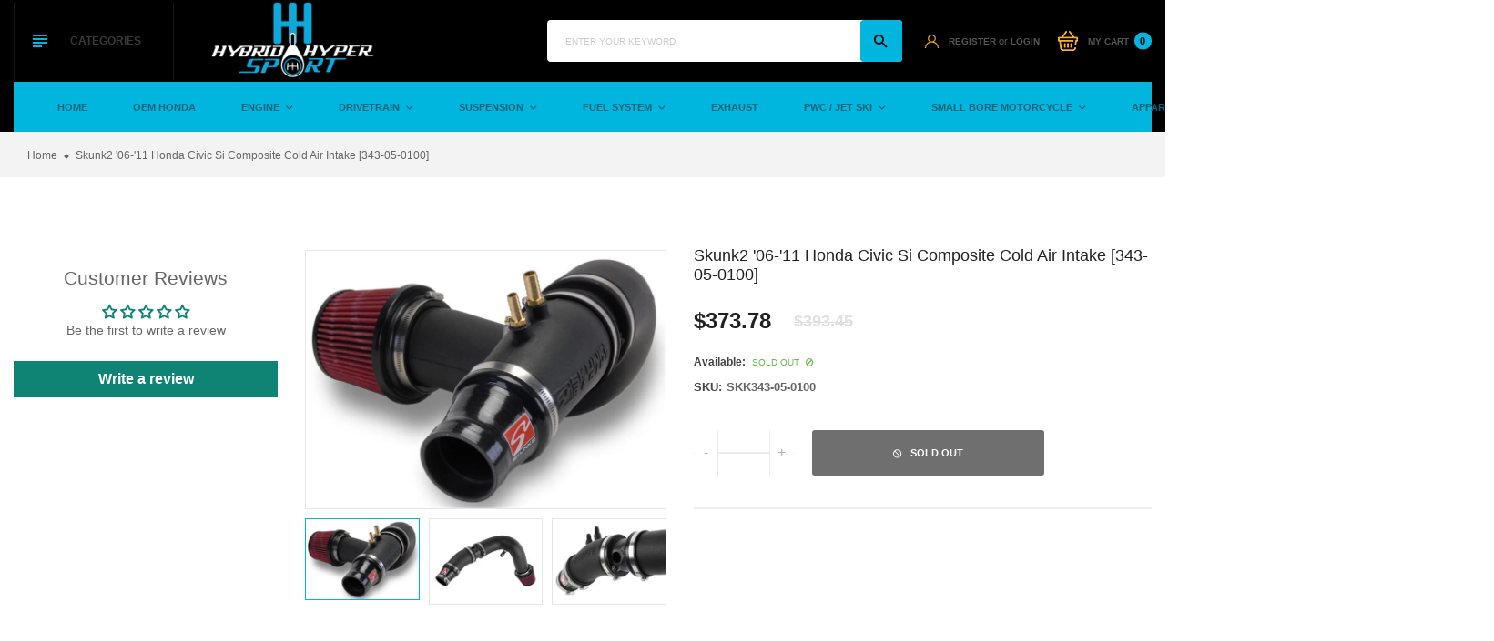

--- FILE ---
content_type: text/html; charset=utf-8
request_url: https://hybridhypersport.com/products/skunk2-06-11-honda-civic-si-composite-cold-air-intake
body_size: 34507
content:
<!doctype html>
<!--[if IE 9]> <html class="ie9 no-js" lang="en"> <![endif]-->
<!--[if (gt IE 9)|!(IE)]><!-->
<html class="no-js" lang="en">
<!--<![endif]-->
  <head>
    <meta name="google-site-verification" content="AqifYhrmrYTqLpR95pHnK9jsvpuieyICIEMPW-6JrLE" />
    <meta charset="utf-8">
    <meta http-equiv="X-UA-Compatible" content="IE=edge">
    <meta name="viewport" content="width=device-width,initial-scale=1,minimum-scale=1.0,maximum-scale=1.0,user-scalable=no">
    <meta name="theme-color" content="#222222">
    <link rel="canonical" href="https://hybridhypersport.com/products/skunk2-06-11-honda-civic-si-composite-cold-air-intake">

    
      <link rel="shortcut icon" href="//hybridhypersport.com/cdn/shop/files/HybridHyperSportLogo_1_-page-001_32x32.jpg?v=1689080970" type="image/png">
    

    
    <title>
      Skunk2 &#39;06-&#39;11 Honda Civic Si Composite Cold Air Intake [343-05-0100]
      
      
      
        &ndash; Hybridhypersport
      
    </title>

    
      <meta name="description" content="Skunk2 Racing is known for their well-engineered suspension and related products. At Hybrid HyperSport, we are honored to offer our customers suspensions and other parts from this superior car performance part vendor. Take a look at this listing:   Skunk2 drew upon its experience and longstanding technical partnership ">
    
    <!-- /snippets/social-meta-tags.liquid -->




<meta property="og:site_name" content="Hybridhypersport">
<meta property="og:url" content="https://hybridhypersport.com/products/skunk2-06-11-honda-civic-si-composite-cold-air-intake">
<meta property="og:title" content="Skunk2 '06-'11 Honda Civic Si Composite Cold Air Intake [343-05-0100]">
<meta property="og:type" content="product">
<meta property="og:description" content="Skunk2 Racing is known for their well-engineered suspension and related products. At Hybrid HyperSport, we are honored to offer our customers suspensions and other parts from this superior car performance part vendor. Take a look at this listing:   Skunk2 drew upon its experience and longstanding technical partnership ">

  <meta property="og:price:amount" content="373.78">
  <meta property="og:price:currency" content="USD">

<meta property="og:image" content="http://hybridhypersport.com/cdn/shop/products/2ef346420b27cd3069067530c789a7fb_1200x1200.jpg?v=1648765559"><meta property="og:image" content="http://hybridhypersport.com/cdn/shop/products/9adbbec891963594edbbed9984520d90_1200x1200.jpg?v=1648765559"><meta property="og:image" content="http://hybridhypersport.com/cdn/shop/products/030a4c7825193c7f783caa19d99518ee_1200x1200.jpg?v=1648765559">
<meta property="og:image:secure_url" content="https://hybridhypersport.com/cdn/shop/products/2ef346420b27cd3069067530c789a7fb_1200x1200.jpg?v=1648765559"><meta property="og:image:secure_url" content="https://hybridhypersport.com/cdn/shop/products/9adbbec891963594edbbed9984520d90_1200x1200.jpg?v=1648765559"><meta property="og:image:secure_url" content="https://hybridhypersport.com/cdn/shop/products/030a4c7825193c7f783caa19d99518ee_1200x1200.jpg?v=1648765559">


<meta name="twitter:card" content="summary_large_image">
<meta name="twitter:title" content="Skunk2 '06-'11 Honda Civic Si Composite Cold Air Intake [343-05-0100]">
<meta name="twitter:description" content="Skunk2 Racing is known for their well-engineered suspension and related products. At Hybrid HyperSport, we are honored to offer our customers suspensions and other parts from this superior car performance part vendor. Take a look at this listing:   Skunk2 drew upon its experience and longstanding technical partnership ">

    <link rel="stylesheet" href="https://cdnjs.cloudflare.com/ajax/libs/material-design-iconic-font/2.2.0/css/material-design-iconic-font.min.css">
<link rel="stylesheet" href="https://fonts.googleapis.com/icon?family=Material+Icons">
<script src="https://use.fontawesome.com/56001f5fe2.js"></script>
<!-- <link rel="stylesheet" href="https://use.fontawesome.com/releases/v5.0.13/css/all.css"> -->

    

<link href="//hybridhypersport.com/cdn/shop/t/17/assets/bootstrap.min.css?v=18706613020803973201697644561" rel="stylesheet" type="text/css" media="all" />
<link href="//hybridhypersport.com/cdn/shop/t/17/assets/animate.min.css?v=179941421160931515251697644561" rel="stylesheet" type="text/css" media="all" />
<link href="//hybridhypersport.com/cdn/shop/t/17/assets/common.scss.css?v=17839039289854507751697644561" rel="stylesheet" type="text/css" media="all" />
<link href="//hybridhypersport.com/cdn/shop/t/17/assets/owl.carousel.min.css?v=120208966685470372671697644561" rel="stylesheet" type="text/css" media="all" />
<link href="//hybridhypersport.com/cdn/shop/t/17/assets/owl.theme.default.css?v=74038985526573407491697644561" rel="stylesheet" type="text/css" media="all" />
<link href="//hybridhypersport.com/cdn/shop/t/17/assets/slick.scss.css?v=146125195950689127721697652212" rel="stylesheet" type="text/css" media="all" />
<link href="//hybridhypersport.com/cdn/shop/t/17/assets/jquery.mmenu.all.css?v=48866795908420843231697644561" rel="stylesheet" type="text/css" media="all" />
<link href="//hybridhypersport.com/cdn/shop/t/17/assets/jquery.fancybox.css?v=642767793682734031697644561" rel="stylesheet" type="text/css" media="all" />
<link href="//hybridhypersport.com/cdn/shop/t/17/assets/jquery.ui.min.css?v=1341849733640755171697644561" rel="stylesheet" type="text/css" media="all" />
<link href="//hybridhypersport.com/cdn/shop/t/17/assets/layout.scss.css?v=95502540650652109931697652212" rel="stylesheet" type="text/css" media="all" />
<link href="//hybridhypersport.com/cdn/shop/t/17/assets/theme.scss.css?v=111544533787883245411697652212" rel="stylesheet" type="text/css" media="all" />
<link href="//hybridhypersport.com/cdn/shop/t/17/assets/vinova-popup.css?v=3503176232286343731697644561" rel="stylesheet" type="text/css" media="all" />
<link href="//hybridhypersport.com/cdn/shop/t/17/assets/custom.css?v=94174090072765177071697644561" rel="stylesheet" type="text/css" media="all" />

<link href="//hybridhypersport.com/cdn/shop/t/17/assets/responsive.scss.css?v=103586498651845860691697652212" rel="stylesheet" type="text/css" media="all" />
    

<script>
  var theme = {
    strings: {
      select_options: "Select Options",
      addToCart: "Add to cart",
      soldOut: "Sold out",
      unavailable: "Unavailable",
      showMore: "Show More",
      showLess: "Show Less",
      addressError: "Error looking up that address",
      addressNoResults: "No results for that address",
      addressQueryLimit: "You have exceeded the Google API usage limit. Consider upgrading to a \u003ca href=\"https:\/\/developers.google.com\/maps\/premium\/usage-limits\"\u003ePremium Plan\u003c\/a\u003e.",
      authError: "There was a problem authenticating your Google Maps account.",
      total: "Total",
      spend: "Spend",
      content_threshold: "Congratulations! You\u0026#39;ve got free shipping!",
      spend__html: "for free shipping",
      check_out: "Check out",
      remove: "Remove",
      remove_wishlist: "Remove Wishlist",
      add_to_wishlist: "Translation missing: en.wishlist.wishlist.add_to_wishlist",
      added_to_wishlist: "Translation missing: en.wishlist.wishlist.added_to_wishlist",
      view_cart: "View Cart"
    },
    moneyFormat: "${{amount}}",
    moneyFormatnojson: "${{amount}}",
    freeshipping_value: 99
  }
  window.ajaxcart_type = 'pop_up';
  window.file_url = '//hybridhypersport.com/cdn/shop/files/?v=642';
  window.asset_url = '//hybridhypersport.com/cdn/shop/t/17/assets/?v=642';
  window.sidebar_multichoise = true;
  document.documentElement.className = document.documentElement.className.replace('no-js', 'js');
  window.router = "";
</script>

<!--[if (lte IE 9) ]><script src="//hybridhypersport.com/cdn/shop/t/17/assets/match-media.min.js?v=1334819207663634261697644561" type="text/javascript"></script><![endif]-->

<script src="//hybridhypersport.com/cdn/shop/t/17/assets/jquery.2.2.4.min.js?v=170292810914880420831697644561" type="text/javascript"></script>



<script src="//hybridhypersport.com/cdn/shop/t/17/assets/vendor.js?v=174885618404995201181697644561" defer="defer"></script>

<script src="//hybridhypersport.com/cdn/shopifycloud/storefront/assets/themes_support/api.jquery-7ab1a3a4.js" type="text/javascript"></script>
<script src="//hybridhypersport.com/cdn/shopifycloud/storefront/assets/themes_support/option_selection-b017cd28.js" type="text/javascript"></script>
<script src="//hybridhypersport.com/cdn/shop/t/17/assets/history.js?v=119181448625230072001697644561" type="text/javascript"></script>
<script src="//hybridhypersport.com/cdn/s/javascripts/currencies.js" type="text/javascript"></script>
<script src="//hybridhypersport.com/cdn/shop/t/17/assets/jquery.currencies.min.js?v=78112813486892380641697644561" type="text/javascript"></script>


<script src="//hybridhypersport.com/cdn/shop/t/17/assets/jquery.owl.carousel.min.js?v=12022077702122509501697644561" defer="defer"></script>
<script src="//hybridhypersport.com/cdn/shop/t/17/assets/jquery.mmenu.all.min.js?v=22709617378688576351697644561" defer="defer"></script>
<script src="//hybridhypersport.com/cdn/shop/t/17/assets/jquery.sticky-kit.min.js?v=160477858788095094721697644561" defer="defer"></script>
<script src="//hybridhypersport.com/cdn/shop/t/17/assets/parallax.js?v=159972409194960451251697644561" defer="defer"></script>
<script src="//hybridhypersport.com/cdn/shop/t/17/assets/handlebars.min.js?v=137748483091509360041697644561" defer="defer"></script>

<script src="//hybridhypersport.com/cdn/shop/t/17/assets/ajax-cart.js?v=55869123081214727211697644561" defer="defer"></script>
<script>
  jQuery(function($) {
    ajaxCart.init({
      formSelector: '.formAddToCart',
      cartContainer: '#cart-info',
      addToCartSelector: '.btnAddToCart',
      cartCountSelector: '#CartCount',
      cartCostSelector: '#CartCost',
      moneyFormat: "${{amount}}"
    });
  });

  jQuery('body').on('afterCartLoad.ajaxCart', function(evt, cart) {
    //timber.RightDrawer.open();
  });
</script>



<script src="//hybridhypersport.com/cdn/shop/t/17/assets/jquery.photoswipe.min.js?v=168344578740393358081697644561" defer="defer"></script>
<script src="//hybridhypersport.com/cdn/shop/t/17/assets/jquery.photoswipe-ui-default.min.js?v=75271502165049464511697644561" defer="defer"></script>
<script src="//hybridhypersport.com/cdn/shop/t/17/assets/jquery.elevatezoom.js?v=116024225252569092921697644561" defer="defer"></script>


<script src="//hybridhypersport.com/cdn/shop/t/17/assets/jquery.countdown.js?v=120216172512754458201697644561" defer="defer"></script>
<script src="//hybridhypersport.com/cdn/shop/t/17/assets/theme.js?v=150879120066957833511697644561" defer="defer"></script>
<script src="//hybridhypersport.com/cdn/shop/t/17/assets/global.js?v=26457435177682821021697644561" defer="defer"></script>
<script src="//hybridhypersport.com/cdn/shop/t/17/assets/lazysizes.min.js?v=24527398761200868811697644561" defer="defer" ></script>
<script src="//hybridhypersport.com/cdn/shop/t/17/assets/jquery.vinova-popup.js?v=174973363043896038001697644561" defer="defer" ></script>
<script src="//hybridhypersport.com/cdn/shop/t/17/assets/wow.min.js?v=150123433020659420801697644561" defer="defer"></script>

  <script>window.performance && window.performance.mark && window.performance.mark('shopify.content_for_header.start');</script><meta name="facebook-domain-verification" content="ar472lsas8fnxv5etwxpveyg1by1fe">
<meta name="facebook-domain-verification" content="06fvwzoldp1p35pmllut7r86yj5snh">
<meta name="google-site-verification" content="AqifYhrmrYTqLpR95pHnK9jsvpuieyICIEMPW-6JrLE">
<meta id="shopify-digital-wallet" name="shopify-digital-wallet" content="/58055327896/digital_wallets/dialog">
<meta name="shopify-checkout-api-token" content="07513282caf0d53ca2441e549ad4883c">
<meta id="in-context-paypal-metadata" data-shop-id="58055327896" data-venmo-supported="false" data-environment="production" data-locale="en_US" data-paypal-v4="true" data-currency="USD">
<link rel="alternate" type="application/json+oembed" href="https://hybridhypersport.com/products/skunk2-06-11-honda-civic-si-composite-cold-air-intake.oembed">
<script async="async" src="/checkouts/internal/preloads.js?locale=en-US"></script>
<link rel="preconnect" href="https://shop.app" crossorigin="anonymous">
<script async="async" src="https://shop.app/checkouts/internal/preloads.js?locale=en-US&shop_id=58055327896" crossorigin="anonymous"></script>
<script id="apple-pay-shop-capabilities" type="application/json">{"shopId":58055327896,"countryCode":"US","currencyCode":"USD","merchantCapabilities":["supports3DS"],"merchantId":"gid:\/\/shopify\/Shop\/58055327896","merchantName":"Hybridhypersport","requiredBillingContactFields":["postalAddress","email","phone"],"requiredShippingContactFields":["postalAddress","email","phone"],"shippingType":"shipping","supportedNetworks":["visa","masterCard","amex","discover","elo","jcb"],"total":{"type":"pending","label":"Hybridhypersport","amount":"1.00"},"shopifyPaymentsEnabled":true,"supportsSubscriptions":true}</script>
<script id="shopify-features" type="application/json">{"accessToken":"07513282caf0d53ca2441e549ad4883c","betas":["rich-media-storefront-analytics"],"domain":"hybridhypersport.com","predictiveSearch":true,"shopId":58055327896,"locale":"en"}</script>
<script>var Shopify = Shopify || {};
Shopify.shop = "hybridhypersport.myshopify.com";
Shopify.locale = "en";
Shopify.currency = {"active":"USD","rate":"1.0"};
Shopify.country = "US";
Shopify.theme = {"name":"Copy of Autodaily-index-2","id":131851813016,"schema_name":"Vinova Nuranium","schema_version":"1.0.0","theme_store_id":null,"role":"main"};
Shopify.theme.handle = "null";
Shopify.theme.style = {"id":null,"handle":null};
Shopify.cdnHost = "hybridhypersport.com/cdn";
Shopify.routes = Shopify.routes || {};
Shopify.routes.root = "/";</script>
<script type="module">!function(o){(o.Shopify=o.Shopify||{}).modules=!0}(window);</script>
<script>!function(o){function n(){var o=[];function n(){o.push(Array.prototype.slice.apply(arguments))}return n.q=o,n}var t=o.Shopify=o.Shopify||{};t.loadFeatures=n(),t.autoloadFeatures=n()}(window);</script>
<script>
  window.ShopifyPay = window.ShopifyPay || {};
  window.ShopifyPay.apiHost = "shop.app\/pay";
  window.ShopifyPay.redirectState = null;
</script>
<script id="shop-js-analytics" type="application/json">{"pageType":"product"}</script>
<script defer="defer" async type="module" src="//hybridhypersport.com/cdn/shopifycloud/shop-js/modules/v2/client.init-shop-cart-sync_BApSsMSl.en.esm.js"></script>
<script defer="defer" async type="module" src="//hybridhypersport.com/cdn/shopifycloud/shop-js/modules/v2/chunk.common_CBoos6YZ.esm.js"></script>
<script type="module">
  await import("//hybridhypersport.com/cdn/shopifycloud/shop-js/modules/v2/client.init-shop-cart-sync_BApSsMSl.en.esm.js");
await import("//hybridhypersport.com/cdn/shopifycloud/shop-js/modules/v2/chunk.common_CBoos6YZ.esm.js");

  window.Shopify.SignInWithShop?.initShopCartSync?.({"fedCMEnabled":true,"windoidEnabled":true});

</script>
<script defer="defer" async type="module" src="//hybridhypersport.com/cdn/shopifycloud/shop-js/modules/v2/client.payment-terms_BHOWV7U_.en.esm.js"></script>
<script defer="defer" async type="module" src="//hybridhypersport.com/cdn/shopifycloud/shop-js/modules/v2/chunk.common_CBoos6YZ.esm.js"></script>
<script defer="defer" async type="module" src="//hybridhypersport.com/cdn/shopifycloud/shop-js/modules/v2/chunk.modal_Bu1hFZFC.esm.js"></script>
<script type="module">
  await import("//hybridhypersport.com/cdn/shopifycloud/shop-js/modules/v2/client.payment-terms_BHOWV7U_.en.esm.js");
await import("//hybridhypersport.com/cdn/shopifycloud/shop-js/modules/v2/chunk.common_CBoos6YZ.esm.js");
await import("//hybridhypersport.com/cdn/shopifycloud/shop-js/modules/v2/chunk.modal_Bu1hFZFC.esm.js");

  
</script>
<script>
  window.Shopify = window.Shopify || {};
  if (!window.Shopify.featureAssets) window.Shopify.featureAssets = {};
  window.Shopify.featureAssets['shop-js'] = {"shop-cart-sync":["modules/v2/client.shop-cart-sync_DJczDl9f.en.esm.js","modules/v2/chunk.common_CBoos6YZ.esm.js"],"init-fed-cm":["modules/v2/client.init-fed-cm_BzwGC0Wi.en.esm.js","modules/v2/chunk.common_CBoos6YZ.esm.js"],"init-windoid":["modules/v2/client.init-windoid_BS26ThXS.en.esm.js","modules/v2/chunk.common_CBoos6YZ.esm.js"],"shop-cash-offers":["modules/v2/client.shop-cash-offers_DthCPNIO.en.esm.js","modules/v2/chunk.common_CBoos6YZ.esm.js","modules/v2/chunk.modal_Bu1hFZFC.esm.js"],"shop-button":["modules/v2/client.shop-button_D_JX508o.en.esm.js","modules/v2/chunk.common_CBoos6YZ.esm.js"],"init-shop-email-lookup-coordinator":["modules/v2/client.init-shop-email-lookup-coordinator_DFwWcvrS.en.esm.js","modules/v2/chunk.common_CBoos6YZ.esm.js"],"shop-toast-manager":["modules/v2/client.shop-toast-manager_tEhgP2F9.en.esm.js","modules/v2/chunk.common_CBoos6YZ.esm.js"],"shop-login-button":["modules/v2/client.shop-login-button_DwLgFT0K.en.esm.js","modules/v2/chunk.common_CBoos6YZ.esm.js","modules/v2/chunk.modal_Bu1hFZFC.esm.js"],"avatar":["modules/v2/client.avatar_BTnouDA3.en.esm.js"],"init-shop-cart-sync":["modules/v2/client.init-shop-cart-sync_BApSsMSl.en.esm.js","modules/v2/chunk.common_CBoos6YZ.esm.js"],"pay-button":["modules/v2/client.pay-button_BuNmcIr_.en.esm.js","modules/v2/chunk.common_CBoos6YZ.esm.js"],"init-shop-for-new-customer-accounts":["modules/v2/client.init-shop-for-new-customer-accounts_DrjXSI53.en.esm.js","modules/v2/client.shop-login-button_DwLgFT0K.en.esm.js","modules/v2/chunk.common_CBoos6YZ.esm.js","modules/v2/chunk.modal_Bu1hFZFC.esm.js"],"init-customer-accounts-sign-up":["modules/v2/client.init-customer-accounts-sign-up_TlVCiykN.en.esm.js","modules/v2/client.shop-login-button_DwLgFT0K.en.esm.js","modules/v2/chunk.common_CBoos6YZ.esm.js","modules/v2/chunk.modal_Bu1hFZFC.esm.js"],"shop-follow-button":["modules/v2/client.shop-follow-button_C5D3XtBb.en.esm.js","modules/v2/chunk.common_CBoos6YZ.esm.js","modules/v2/chunk.modal_Bu1hFZFC.esm.js"],"checkout-modal":["modules/v2/client.checkout-modal_8TC_1FUY.en.esm.js","modules/v2/chunk.common_CBoos6YZ.esm.js","modules/v2/chunk.modal_Bu1hFZFC.esm.js"],"init-customer-accounts":["modules/v2/client.init-customer-accounts_C0Oh2ljF.en.esm.js","modules/v2/client.shop-login-button_DwLgFT0K.en.esm.js","modules/v2/chunk.common_CBoos6YZ.esm.js","modules/v2/chunk.modal_Bu1hFZFC.esm.js"],"lead-capture":["modules/v2/client.lead-capture_Cq0gfm7I.en.esm.js","modules/v2/chunk.common_CBoos6YZ.esm.js","modules/v2/chunk.modal_Bu1hFZFC.esm.js"],"shop-login":["modules/v2/client.shop-login_BmtnoEUo.en.esm.js","modules/v2/chunk.common_CBoos6YZ.esm.js","modules/v2/chunk.modal_Bu1hFZFC.esm.js"],"payment-terms":["modules/v2/client.payment-terms_BHOWV7U_.en.esm.js","modules/v2/chunk.common_CBoos6YZ.esm.js","modules/v2/chunk.modal_Bu1hFZFC.esm.js"]};
</script>
<script>(function() {
  var isLoaded = false;
  function asyncLoad() {
    if (isLoaded) return;
    isLoaded = true;
    var urls = ["https:\/\/cdn.nfcube.com\/instafeed-7841fd3232ad573c442ad50baf96bf5d.js?shop=hybridhypersport.myshopify.com"];
    for (var i = 0; i < urls.length; i++) {
      var s = document.createElement('script');
      s.type = 'text/javascript';
      s.async = true;
      s.src = urls[i];
      var x = document.getElementsByTagName('script')[0];
      x.parentNode.insertBefore(s, x);
    }
  };
  if(window.attachEvent) {
    window.attachEvent('onload', asyncLoad);
  } else {
    window.addEventListener('load', asyncLoad, false);
  }
})();</script>
<script id="__st">var __st={"a":58055327896,"offset":-18000,"reqid":"e303cf01-f144-4ef7-8389-71a032956a00-1768866837","pageurl":"hybridhypersport.com\/products\/skunk2-06-11-honda-civic-si-composite-cold-air-intake","u":"4f9f3725b6d7","p":"product","rtyp":"product","rid":7238790578328};</script>
<script>window.ShopifyPaypalV4VisibilityTracking = true;</script>
<script id="captcha-bootstrap">!function(){'use strict';const t='contact',e='account',n='new_comment',o=[[t,t],['blogs',n],['comments',n],[t,'customer']],c=[[e,'customer_login'],[e,'guest_login'],[e,'recover_customer_password'],[e,'create_customer']],r=t=>t.map((([t,e])=>`form[action*='/${t}']:not([data-nocaptcha='true']) input[name='form_type'][value='${e}']`)).join(','),a=t=>()=>t?[...document.querySelectorAll(t)].map((t=>t.form)):[];function s(){const t=[...o],e=r(t);return a(e)}const i='password',u='form_key',d=['recaptcha-v3-token','g-recaptcha-response','h-captcha-response',i],f=()=>{try{return window.sessionStorage}catch{return}},m='__shopify_v',_=t=>t.elements[u];function p(t,e,n=!1){try{const o=window.sessionStorage,c=JSON.parse(o.getItem(e)),{data:r}=function(t){const{data:e,action:n}=t;return t[m]||n?{data:e,action:n}:{data:t,action:n}}(c);for(const[e,n]of Object.entries(r))t.elements[e]&&(t.elements[e].value=n);n&&o.removeItem(e)}catch(o){console.error('form repopulation failed',{error:o})}}const l='form_type',E='cptcha';function T(t){t.dataset[E]=!0}const w=window,h=w.document,L='Shopify',v='ce_forms',y='captcha';let A=!1;((t,e)=>{const n=(g='f06e6c50-85a8-45c8-87d0-21a2b65856fe',I='https://cdn.shopify.com/shopifycloud/storefront-forms-hcaptcha/ce_storefront_forms_captcha_hcaptcha.v1.5.2.iife.js',D={infoText:'Protected by hCaptcha',privacyText:'Privacy',termsText:'Terms'},(t,e,n)=>{const o=w[L][v],c=o.bindForm;if(c)return c(t,g,e,D).then(n);var r;o.q.push([[t,g,e,D],n]),r=I,A||(h.body.append(Object.assign(h.createElement('script'),{id:'captcha-provider',async:!0,src:r})),A=!0)});var g,I,D;w[L]=w[L]||{},w[L][v]=w[L][v]||{},w[L][v].q=[],w[L][y]=w[L][y]||{},w[L][y].protect=function(t,e){n(t,void 0,e),T(t)},Object.freeze(w[L][y]),function(t,e,n,w,h,L){const[v,y,A,g]=function(t,e,n){const i=e?o:[],u=t?c:[],d=[...i,...u],f=r(d),m=r(i),_=r(d.filter((([t,e])=>n.includes(e))));return[a(f),a(m),a(_),s()]}(w,h,L),I=t=>{const e=t.target;return e instanceof HTMLFormElement?e:e&&e.form},D=t=>v().includes(t);t.addEventListener('submit',(t=>{const e=I(t);if(!e)return;const n=D(e)&&!e.dataset.hcaptchaBound&&!e.dataset.recaptchaBound,o=_(e),c=g().includes(e)&&(!o||!o.value);(n||c)&&t.preventDefault(),c&&!n&&(function(t){try{if(!f())return;!function(t){const e=f();if(!e)return;const n=_(t);if(!n)return;const o=n.value;o&&e.removeItem(o)}(t);const e=Array.from(Array(32),(()=>Math.random().toString(36)[2])).join('');!function(t,e){_(t)||t.append(Object.assign(document.createElement('input'),{type:'hidden',name:u})),t.elements[u].value=e}(t,e),function(t,e){const n=f();if(!n)return;const o=[...t.querySelectorAll(`input[type='${i}']`)].map((({name:t})=>t)),c=[...d,...o],r={};for(const[a,s]of new FormData(t).entries())c.includes(a)||(r[a]=s);n.setItem(e,JSON.stringify({[m]:1,action:t.action,data:r}))}(t,e)}catch(e){console.error('failed to persist form',e)}}(e),e.submit())}));const S=(t,e)=>{t&&!t.dataset[E]&&(n(t,e.some((e=>e===t))),T(t))};for(const o of['focusin','change'])t.addEventListener(o,(t=>{const e=I(t);D(e)&&S(e,y())}));const B=e.get('form_key'),M=e.get(l),P=B&&M;t.addEventListener('DOMContentLoaded',(()=>{const t=y();if(P)for(const e of t)e.elements[l].value===M&&p(e,B);[...new Set([...A(),...v().filter((t=>'true'===t.dataset.shopifyCaptcha))])].forEach((e=>S(e,t)))}))}(h,new URLSearchParams(w.location.search),n,t,e,['guest_login'])})(!0,!0)}();</script>
<script integrity="sha256-4kQ18oKyAcykRKYeNunJcIwy7WH5gtpwJnB7kiuLZ1E=" data-source-attribution="shopify.loadfeatures" defer="defer" src="//hybridhypersport.com/cdn/shopifycloud/storefront/assets/storefront/load_feature-a0a9edcb.js" crossorigin="anonymous"></script>
<script crossorigin="anonymous" defer="defer" src="//hybridhypersport.com/cdn/shopifycloud/storefront/assets/shopify_pay/storefront-65b4c6d7.js?v=20250812"></script>
<script data-source-attribution="shopify.dynamic_checkout.dynamic.init">var Shopify=Shopify||{};Shopify.PaymentButton=Shopify.PaymentButton||{isStorefrontPortableWallets:!0,init:function(){window.Shopify.PaymentButton.init=function(){};var t=document.createElement("script");t.src="https://hybridhypersport.com/cdn/shopifycloud/portable-wallets/latest/portable-wallets.en.js",t.type="module",document.head.appendChild(t)}};
</script>
<script data-source-attribution="shopify.dynamic_checkout.buyer_consent">
  function portableWalletsHideBuyerConsent(e){var t=document.getElementById("shopify-buyer-consent"),n=document.getElementById("shopify-subscription-policy-button");t&&n&&(t.classList.add("hidden"),t.setAttribute("aria-hidden","true"),n.removeEventListener("click",e))}function portableWalletsShowBuyerConsent(e){var t=document.getElementById("shopify-buyer-consent"),n=document.getElementById("shopify-subscription-policy-button");t&&n&&(t.classList.remove("hidden"),t.removeAttribute("aria-hidden"),n.addEventListener("click",e))}window.Shopify?.PaymentButton&&(window.Shopify.PaymentButton.hideBuyerConsent=portableWalletsHideBuyerConsent,window.Shopify.PaymentButton.showBuyerConsent=portableWalletsShowBuyerConsent);
</script>
<script data-source-attribution="shopify.dynamic_checkout.cart.bootstrap">document.addEventListener("DOMContentLoaded",(function(){function t(){return document.querySelector("shopify-accelerated-checkout-cart, shopify-accelerated-checkout")}if(t())Shopify.PaymentButton.init();else{new MutationObserver((function(e,n){t()&&(Shopify.PaymentButton.init(),n.disconnect())})).observe(document.body,{childList:!0,subtree:!0})}}));
</script>
<link id="shopify-accelerated-checkout-styles" rel="stylesheet" media="screen" href="https://hybridhypersport.com/cdn/shopifycloud/portable-wallets/latest/accelerated-checkout-backwards-compat.css" crossorigin="anonymous">
<style id="shopify-accelerated-checkout-cart">
        #shopify-buyer-consent {
  margin-top: 1em;
  display: inline-block;
  width: 100%;
}

#shopify-buyer-consent.hidden {
  display: none;
}

#shopify-subscription-policy-button {
  background: none;
  border: none;
  padding: 0;
  text-decoration: underline;
  font-size: inherit;
  cursor: pointer;
}

#shopify-subscription-policy-button::before {
  box-shadow: none;
}

      </style>

<script>window.performance && window.performance.mark && window.performance.mark('shopify.content_for_header.end');</script>
  
<script>
    
    
    
    
    var gsf_conversion_data = {page_type : 'product', event : 'view_item', data : {product_data : [{variant_id : 41645566328984, product_id : 7238790578328, name : "Skunk2 &#39;06-&#39;11 Honda Civic Si Composite Cold Air Intake [343-05-0100]", price : "373.78", currency : "USD", sku : "SKK343-05-0100", brand : "Skunk2 Racing", variant : "Default Title", category : "Cold Air Intakes"}], total_price : "373.78", shop_currency : "USD"}};
    
</script>
<!-- Google tag (gtag.js) -->
<script async src="https://www.googletagmanager.com/gtag/js?id=AW-11075751962"></script>
<script>
  window.dataLayer = window.dataLayer || [];
  function gtag(){dataLayer.push(arguments);}
  gtag('js', new Date());

  gtag('config', 'AW-11075751962');
</script>

<!-- BEGIN app block: shopify://apps/judge-me-reviews/blocks/judgeme_core/61ccd3b1-a9f2-4160-9fe9-4fec8413e5d8 --><!-- Start of Judge.me Core -->






<link rel="dns-prefetch" href="https://cdnwidget.judge.me">
<link rel="dns-prefetch" href="https://cdn.judge.me">
<link rel="dns-prefetch" href="https://cdn1.judge.me">
<link rel="dns-prefetch" href="https://api.judge.me">

<script data-cfasync='false' class='jdgm-settings-script'>window.jdgmSettings={"pagination":5,"disable_web_reviews":false,"badge_no_review_text":"No reviews","badge_n_reviews_text":"{{ n }} review/reviews","hide_badge_preview_if_no_reviews":true,"badge_hide_text":false,"enforce_center_preview_badge":false,"widget_title":"Customer Reviews","widget_open_form_text":"Write a review","widget_close_form_text":"Cancel review","widget_refresh_page_text":"Refresh page","widget_summary_text":"Based on {{ number_of_reviews }} review/reviews","widget_no_review_text":"Be the first to write a review","widget_name_field_text":"Display name","widget_verified_name_field_text":"Verified Name (public)","widget_name_placeholder_text":"Display name","widget_required_field_error_text":"This field is required.","widget_email_field_text":"Email address","widget_verified_email_field_text":"Verified Email (private, can not be edited)","widget_email_placeholder_text":"Your email address","widget_email_field_error_text":"Please enter a valid email address.","widget_rating_field_text":"Rating","widget_review_title_field_text":"Review Title","widget_review_title_placeholder_text":"Give your review a title","widget_review_body_field_text":"Review content","widget_review_body_placeholder_text":"Start writing here...","widget_pictures_field_text":"Picture/Video (optional)","widget_submit_review_text":"Submit Review","widget_submit_verified_review_text":"Submit Verified Review","widget_submit_success_msg_with_auto_publish":"Thank you! Please refresh the page in a few moments to see your review. You can remove or edit your review by logging into \u003ca href='https://judge.me/login' target='_blank' rel='nofollow noopener'\u003eJudge.me\u003c/a\u003e","widget_submit_success_msg_no_auto_publish":"Thank you! Your review will be published as soon as it is approved by the shop admin. You can remove or edit your review by logging into \u003ca href='https://judge.me/login' target='_blank' rel='nofollow noopener'\u003eJudge.me\u003c/a\u003e","widget_show_default_reviews_out_of_total_text":"Showing {{ n_reviews_shown }} out of {{ n_reviews }} reviews.","widget_show_all_link_text":"Show all","widget_show_less_link_text":"Show less","widget_author_said_text":"{{ reviewer_name }} said:","widget_days_text":"{{ n }} days ago","widget_weeks_text":"{{ n }} week/weeks ago","widget_months_text":"{{ n }} month/months ago","widget_years_text":"{{ n }} year/years ago","widget_yesterday_text":"Yesterday","widget_today_text":"Today","widget_replied_text":"\u003e\u003e {{ shop_name }} replied:","widget_read_more_text":"Read more","widget_reviewer_name_as_initial":"","widget_rating_filter_color":"#fbcd0a","widget_rating_filter_see_all_text":"See all reviews","widget_sorting_most_recent_text":"Most Recent","widget_sorting_highest_rating_text":"Highest Rating","widget_sorting_lowest_rating_text":"Lowest Rating","widget_sorting_with_pictures_text":"Only Pictures","widget_sorting_most_helpful_text":"Most Helpful","widget_open_question_form_text":"Ask a question","widget_reviews_subtab_text":"Reviews","widget_questions_subtab_text":"Questions","widget_question_label_text":"Question","widget_answer_label_text":"Answer","widget_question_placeholder_text":"Write your question here","widget_submit_question_text":"Submit Question","widget_question_submit_success_text":"Thank you for your question! We will notify you once it gets answered.","verified_badge_text":"Verified","verified_badge_bg_color":"","verified_badge_text_color":"","verified_badge_placement":"left-of-reviewer-name","widget_review_max_height":"","widget_hide_border":false,"widget_social_share":false,"widget_thumb":false,"widget_review_location_show":false,"widget_location_format":"","all_reviews_include_out_of_store_products":true,"all_reviews_out_of_store_text":"(out of store)","all_reviews_pagination":100,"all_reviews_product_name_prefix_text":"about","enable_review_pictures":true,"enable_question_anwser":false,"widget_theme":"default","review_date_format":"mm/dd/yyyy","default_sort_method":"most-recent","widget_product_reviews_subtab_text":"Product Reviews","widget_shop_reviews_subtab_text":"Shop Reviews","widget_other_products_reviews_text":"Reviews for other products","widget_store_reviews_subtab_text":"Store reviews","widget_no_store_reviews_text":"This store hasn't received any reviews yet","widget_web_restriction_product_reviews_text":"This product hasn't received any reviews yet","widget_no_items_text":"No items found","widget_show_more_text":"Show more","widget_write_a_store_review_text":"Write a Store Review","widget_other_languages_heading":"Reviews in Other Languages","widget_translate_review_text":"Translate review to {{ language }}","widget_translating_review_text":"Translating...","widget_show_original_translation_text":"Show original ({{ language }})","widget_translate_review_failed_text":"Review couldn't be translated.","widget_translate_review_retry_text":"Retry","widget_translate_review_try_again_later_text":"Try again later","show_product_url_for_grouped_product":false,"widget_sorting_pictures_first_text":"Pictures First","show_pictures_on_all_rev_page_mobile":false,"show_pictures_on_all_rev_page_desktop":false,"floating_tab_hide_mobile_install_preference":false,"floating_tab_button_name":"★ Reviews","floating_tab_title":"Let customers speak for us","floating_tab_button_color":"","floating_tab_button_background_color":"","floating_tab_url":"","floating_tab_url_enabled":false,"floating_tab_tab_style":"text","all_reviews_text_badge_text":"Customers rate us {{ shop.metafields.judgeme.all_reviews_rating | round: 1 }}/5 based on {{ shop.metafields.judgeme.all_reviews_count }} reviews.","all_reviews_text_badge_text_branded_style":"{{ shop.metafields.judgeme.all_reviews_rating | round: 1 }} out of 5 stars based on {{ shop.metafields.judgeme.all_reviews_count }} reviews","is_all_reviews_text_badge_a_link":false,"show_stars_for_all_reviews_text_badge":false,"all_reviews_text_badge_url":"","all_reviews_text_style":"branded","all_reviews_text_color_style":"judgeme_brand_color","all_reviews_text_color":"#108474","all_reviews_text_show_jm_brand":false,"featured_carousel_show_header":true,"featured_carousel_title":"Let customers speak for us","testimonials_carousel_title":"Customers are saying","videos_carousel_title":"Real customer stories","cards_carousel_title":"Customers are saying","featured_carousel_count_text":"from {{ n }} reviews","featured_carousel_add_link_to_all_reviews_page":false,"featured_carousel_url":"","featured_carousel_show_images":true,"featured_carousel_autoslide_interval":5,"featured_carousel_arrows_on_the_sides":false,"featured_carousel_height":250,"featured_carousel_width":80,"featured_carousel_image_size":0,"featured_carousel_image_height":250,"featured_carousel_arrow_color":"#eeeeee","verified_count_badge_style":"branded","verified_count_badge_orientation":"horizontal","verified_count_badge_color_style":"judgeme_brand_color","verified_count_badge_color":"#108474","is_verified_count_badge_a_link":false,"verified_count_badge_url":"","verified_count_badge_show_jm_brand":true,"widget_rating_preset_default":5,"widget_first_sub_tab":"product-reviews","widget_show_histogram":true,"widget_histogram_use_custom_color":false,"widget_pagination_use_custom_color":false,"widget_star_use_custom_color":false,"widget_verified_badge_use_custom_color":false,"widget_write_review_use_custom_color":false,"picture_reminder_submit_button":"Upload Pictures","enable_review_videos":false,"mute_video_by_default":false,"widget_sorting_videos_first_text":"Videos First","widget_review_pending_text":"Pending","featured_carousel_items_for_large_screen":3,"social_share_options_order":"Facebook,Twitter","remove_microdata_snippet":true,"disable_json_ld":false,"enable_json_ld_products":false,"preview_badge_show_question_text":false,"preview_badge_no_question_text":"No questions","preview_badge_n_question_text":"{{ number_of_questions }} question/questions","qa_badge_show_icon":false,"qa_badge_position":"same-row","remove_judgeme_branding":false,"widget_add_search_bar":false,"widget_search_bar_placeholder":"Search","widget_sorting_verified_only_text":"Verified only","featured_carousel_theme":"default","featured_carousel_show_rating":true,"featured_carousel_show_title":true,"featured_carousel_show_body":true,"featured_carousel_show_date":false,"featured_carousel_show_reviewer":true,"featured_carousel_show_product":false,"featured_carousel_header_background_color":"#108474","featured_carousel_header_text_color":"#ffffff","featured_carousel_name_product_separator":"reviewed","featured_carousel_full_star_background":"#108474","featured_carousel_empty_star_background":"#dadada","featured_carousel_vertical_theme_background":"#f9fafb","featured_carousel_verified_badge_enable":true,"featured_carousel_verified_badge_color":"#108474","featured_carousel_border_style":"round","featured_carousel_review_line_length_limit":3,"featured_carousel_more_reviews_button_text":"Read more reviews","featured_carousel_view_product_button_text":"View product","all_reviews_page_load_reviews_on":"scroll","all_reviews_page_load_more_text":"Load More Reviews","disable_fb_tab_reviews":false,"enable_ajax_cdn_cache":false,"widget_advanced_speed_features":5,"widget_public_name_text":"displayed publicly like","default_reviewer_name":"John Smith","default_reviewer_name_has_non_latin":true,"widget_reviewer_anonymous":"Anonymous","medals_widget_title":"Judge.me Review Medals","medals_widget_background_color":"#f9fafb","medals_widget_position":"footer_all_pages","medals_widget_border_color":"#f9fafb","medals_widget_verified_text_position":"left","medals_widget_use_monochromatic_version":false,"medals_widget_elements_color":"#108474","show_reviewer_avatar":true,"widget_invalid_yt_video_url_error_text":"Not a YouTube video URL","widget_max_length_field_error_text":"Please enter no more than {0} characters.","widget_show_country_flag":false,"widget_show_collected_via_shop_app":true,"widget_verified_by_shop_badge_style":"light","widget_verified_by_shop_text":"Verified by Shop","widget_show_photo_gallery":false,"widget_load_with_code_splitting":true,"widget_ugc_install_preference":false,"widget_ugc_title":"Made by us, Shared by you","widget_ugc_subtitle":"Tag us to see your picture featured in our page","widget_ugc_arrows_color":"#ffffff","widget_ugc_primary_button_text":"Buy Now","widget_ugc_primary_button_background_color":"#108474","widget_ugc_primary_button_text_color":"#ffffff","widget_ugc_primary_button_border_width":"0","widget_ugc_primary_button_border_style":"none","widget_ugc_primary_button_border_color":"#108474","widget_ugc_primary_button_border_radius":"25","widget_ugc_secondary_button_text":"Load More","widget_ugc_secondary_button_background_color":"#ffffff","widget_ugc_secondary_button_text_color":"#108474","widget_ugc_secondary_button_border_width":"2","widget_ugc_secondary_button_border_style":"solid","widget_ugc_secondary_button_border_color":"#108474","widget_ugc_secondary_button_border_radius":"25","widget_ugc_reviews_button_text":"View Reviews","widget_ugc_reviews_button_background_color":"#ffffff","widget_ugc_reviews_button_text_color":"#108474","widget_ugc_reviews_button_border_width":"2","widget_ugc_reviews_button_border_style":"solid","widget_ugc_reviews_button_border_color":"#108474","widget_ugc_reviews_button_border_radius":"25","widget_ugc_reviews_button_link_to":"judgeme-reviews-page","widget_ugc_show_post_date":true,"widget_ugc_max_width":"800","widget_rating_metafield_value_type":true,"widget_primary_color":"#108474","widget_enable_secondary_color":false,"widget_secondary_color":"#edf5f5","widget_summary_average_rating_text":"{{ average_rating }} out of 5","widget_media_grid_title":"Customer photos \u0026 videos","widget_media_grid_see_more_text":"See more","widget_round_style":false,"widget_show_product_medals":true,"widget_verified_by_judgeme_text":"Verified by Judge.me","widget_show_store_medals":true,"widget_verified_by_judgeme_text_in_store_medals":"Verified by Judge.me","widget_media_field_exceed_quantity_message":"Sorry, we can only accept {{ max_media }} for one review.","widget_media_field_exceed_limit_message":"{{ file_name }} is too large, please select a {{ media_type }} less than {{ size_limit }}MB.","widget_review_submitted_text":"Review Submitted!","widget_question_submitted_text":"Question Submitted!","widget_close_form_text_question":"Cancel","widget_write_your_answer_here_text":"Write your answer here","widget_enabled_branded_link":true,"widget_show_collected_by_judgeme":false,"widget_reviewer_name_color":"","widget_write_review_text_color":"","widget_write_review_bg_color":"","widget_collected_by_judgeme_text":"collected by Judge.me","widget_pagination_type":"standard","widget_load_more_text":"Load More","widget_load_more_color":"#108474","widget_full_review_text":"Full Review","widget_read_more_reviews_text":"Read More Reviews","widget_read_questions_text":"Read Questions","widget_questions_and_answers_text":"Questions \u0026 Answers","widget_verified_by_text":"Verified by","widget_verified_text":"Verified","widget_number_of_reviews_text":"{{ number_of_reviews }} reviews","widget_back_button_text":"Back","widget_next_button_text":"Next","widget_custom_forms_filter_button":"Filters","custom_forms_style":"horizontal","widget_show_review_information":false,"how_reviews_are_collected":"How reviews are collected?","widget_show_review_keywords":false,"widget_gdpr_statement":"How we use your data: We'll only contact you about the review you left, and only if necessary. By submitting your review, you agree to Judge.me's \u003ca href='https://judge.me/terms' target='_blank' rel='nofollow noopener'\u003eterms\u003c/a\u003e, \u003ca href='https://judge.me/privacy' target='_blank' rel='nofollow noopener'\u003eprivacy\u003c/a\u003e and \u003ca href='https://judge.me/content-policy' target='_blank' rel='nofollow noopener'\u003econtent\u003c/a\u003e policies.","widget_multilingual_sorting_enabled":false,"widget_translate_review_content_enabled":false,"widget_translate_review_content_method":"manual","popup_widget_review_selection":"automatically_with_pictures","popup_widget_round_border_style":true,"popup_widget_show_title":true,"popup_widget_show_body":true,"popup_widget_show_reviewer":false,"popup_widget_show_product":true,"popup_widget_show_pictures":true,"popup_widget_use_review_picture":true,"popup_widget_show_on_home_page":true,"popup_widget_show_on_product_page":true,"popup_widget_show_on_collection_page":true,"popup_widget_show_on_cart_page":true,"popup_widget_position":"bottom_left","popup_widget_first_review_delay":5,"popup_widget_duration":5,"popup_widget_interval":5,"popup_widget_review_count":5,"popup_widget_hide_on_mobile":true,"review_snippet_widget_round_border_style":true,"review_snippet_widget_card_color":"#FFFFFF","review_snippet_widget_slider_arrows_background_color":"#FFFFFF","review_snippet_widget_slider_arrows_color":"#000000","review_snippet_widget_star_color":"#108474","show_product_variant":false,"all_reviews_product_variant_label_text":"Variant: ","widget_show_verified_branding":true,"widget_ai_summary_title":"Customers say","widget_ai_summary_disclaimer":"AI-powered review summary based on recent customer reviews","widget_show_ai_summary":false,"widget_show_ai_summary_bg":false,"widget_show_review_title_input":false,"redirect_reviewers_invited_via_email":"external_form","request_store_review_after_product_review":true,"request_review_other_products_in_order":true,"review_form_color_scheme":"default","review_form_corner_style":"square","review_form_star_color":{},"review_form_text_color":"#333333","review_form_background_color":"#ffffff","review_form_field_background_color":"#fafafa","review_form_button_color":{},"review_form_button_text_color":"#ffffff","review_form_modal_overlay_color":"#000000","review_content_screen_title_text":"How would you rate this product?","review_content_introduction_text":"We would love it if you would share a bit about your experience.","store_review_form_title_text":"How would you rate this store?","store_review_form_introduction_text":"We would love it if you would share a bit about your experience.","show_review_guidance_text":true,"one_star_review_guidance_text":"Poor","five_star_review_guidance_text":"Great","customer_information_screen_title_text":"About you","customer_information_introduction_text":"Please tell us more about you.","custom_questions_screen_title_text":"Your experience in more detail","custom_questions_introduction_text":"Here are a few questions to help us understand more about your experience.","review_submitted_screen_title_text":"Thanks for your review!","review_submitted_screen_thank_you_text":"We are processing it and it will appear on the store soon.","review_submitted_screen_email_verification_text":"Please confirm your email by clicking the link we just sent you. This helps us keep reviews authentic.","review_submitted_request_store_review_text":"Would you like to share your experience of shopping with us?","review_submitted_review_other_products_text":"Would you like to review these products?","store_review_screen_title_text":"Would you like to share your experience of shopping with us?","store_review_introduction_text":"We value your feedback and use it to improve. Please share any thoughts or suggestions you have.","reviewer_media_screen_title_picture_text":"Share a picture","reviewer_media_introduction_picture_text":"Upload a photo to support your review.","reviewer_media_screen_title_video_text":"Share a video","reviewer_media_introduction_video_text":"Upload a video to support your review.","reviewer_media_screen_title_picture_or_video_text":"Share a picture or video","reviewer_media_introduction_picture_or_video_text":"Upload a photo or video to support your review.","reviewer_media_youtube_url_text":"Paste your Youtube URL here","advanced_settings_next_step_button_text":"Next","advanced_settings_close_review_button_text":"Close","modal_write_review_flow":true,"write_review_flow_required_text":"Required","write_review_flow_privacy_message_text":"We respect your privacy.","write_review_flow_anonymous_text":"Post review as anonymous","write_review_flow_visibility_text":"This won't be visible to other customers.","write_review_flow_multiple_selection_help_text":"Select as many as you like","write_review_flow_single_selection_help_text":"Select one option","write_review_flow_required_field_error_text":"This field is required","write_review_flow_invalid_email_error_text":"Please enter a valid email address","write_review_flow_max_length_error_text":"Max. {{ max_length }} characters.","write_review_flow_media_upload_text":"\u003cb\u003eClick to upload\u003c/b\u003e or drag and drop","write_review_flow_gdpr_statement":"We'll only contact you about your review if necessary. By submitting your review, you agree to our \u003ca href='https://judge.me/terms' target='_blank' rel='nofollow noopener'\u003eterms and conditions\u003c/a\u003e and \u003ca href='https://judge.me/privacy' target='_blank' rel='nofollow noopener'\u003eprivacy policy\u003c/a\u003e.","rating_only_reviews_enabled":false,"show_negative_reviews_help_screen":false,"new_review_flow_help_screen_rating_threshold":3,"negative_review_resolution_screen_title_text":"Tell us more","negative_review_resolution_text":"Your experience matters to us. If there were issues with your purchase, we're here to help. Feel free to reach out to us, we'd love the opportunity to make things right.","negative_review_resolution_button_text":"Contact us","negative_review_resolution_proceed_with_review_text":"Leave a review","negative_review_resolution_subject":"Issue with purchase from {{ shop_name }}.{{ order_name }}","preview_badge_collection_page_install_status":false,"widget_review_custom_css":"","preview_badge_custom_css":"","preview_badge_stars_count":"5-stars","featured_carousel_custom_css":"","floating_tab_custom_css":"","all_reviews_widget_custom_css":"","medals_widget_custom_css":"","verified_badge_custom_css":"","all_reviews_text_custom_css":"","transparency_badges_collected_via_store_invite":false,"transparency_badges_from_another_provider":false,"transparency_badges_collected_from_store_visitor":false,"transparency_badges_collected_by_verified_review_provider":false,"transparency_badges_earned_reward":false,"transparency_badges_collected_via_store_invite_text":"Review collected via store invitation","transparency_badges_from_another_provider_text":"Review collected from another provider","transparency_badges_collected_from_store_visitor_text":"Review collected from a store visitor","transparency_badges_written_in_google_text":"Review written in Google","transparency_badges_written_in_etsy_text":"Review written in Etsy","transparency_badges_written_in_shop_app_text":"Review written in Shop App","transparency_badges_earned_reward_text":"Review earned a reward for future purchase","product_review_widget_per_page":10,"widget_store_review_label_text":"Review about the store","checkout_comment_extension_title_on_product_page":"Customer Comments","checkout_comment_extension_num_latest_comment_show":5,"checkout_comment_extension_format":"name_and_timestamp","checkout_comment_customer_name":"last_initial","checkout_comment_comment_notification":true,"preview_badge_collection_page_install_preference":false,"preview_badge_home_page_install_preference":false,"preview_badge_product_page_install_preference":false,"review_widget_install_preference":"","review_carousel_install_preference":false,"floating_reviews_tab_install_preference":"none","verified_reviews_count_badge_install_preference":false,"all_reviews_text_install_preference":false,"review_widget_best_location":false,"judgeme_medals_install_preference":false,"review_widget_revamp_enabled":false,"review_widget_qna_enabled":false,"review_widget_header_theme":"minimal","review_widget_widget_title_enabled":true,"review_widget_header_text_size":"medium","review_widget_header_text_weight":"regular","review_widget_average_rating_style":"compact","review_widget_bar_chart_enabled":true,"review_widget_bar_chart_type":"numbers","review_widget_bar_chart_style":"standard","review_widget_expanded_media_gallery_enabled":false,"review_widget_reviews_section_theme":"standard","review_widget_image_style":"thumbnails","review_widget_review_image_ratio":"square","review_widget_stars_size":"medium","review_widget_verified_badge":"standard_text","review_widget_review_title_text_size":"medium","review_widget_review_text_size":"medium","review_widget_review_text_length":"medium","review_widget_number_of_columns_desktop":3,"review_widget_carousel_transition_speed":5,"review_widget_custom_questions_answers_display":"always","review_widget_button_text_color":"#FFFFFF","review_widget_text_color":"#000000","review_widget_lighter_text_color":"#7B7B7B","review_widget_corner_styling":"soft","review_widget_review_word_singular":"review","review_widget_review_word_plural":"reviews","review_widget_voting_label":"Helpful?","review_widget_shop_reply_label":"Reply from {{ shop_name }}:","review_widget_filters_title":"Filters","qna_widget_question_word_singular":"Question","qna_widget_question_word_plural":"Questions","qna_widget_answer_reply_label":"Answer from {{ answerer_name }}:","qna_content_screen_title_text":"Ask a question about this product","qna_widget_question_required_field_error_text":"Please enter your question.","qna_widget_flow_gdpr_statement":"We'll only contact you about your question if necessary. By submitting your question, you agree to our \u003ca href='https://judge.me/terms' target='_blank' rel='nofollow noopener'\u003eterms and conditions\u003c/a\u003e and \u003ca href='https://judge.me/privacy' target='_blank' rel='nofollow noopener'\u003eprivacy policy\u003c/a\u003e.","qna_widget_question_submitted_text":"Thanks for your question!","qna_widget_close_form_text_question":"Close","qna_widget_question_submit_success_text":"We’ll notify you by email when your question is answered.","all_reviews_widget_v2025_enabled":false,"all_reviews_widget_v2025_header_theme":"default","all_reviews_widget_v2025_widget_title_enabled":true,"all_reviews_widget_v2025_header_text_size":"medium","all_reviews_widget_v2025_header_text_weight":"regular","all_reviews_widget_v2025_average_rating_style":"compact","all_reviews_widget_v2025_bar_chart_enabled":true,"all_reviews_widget_v2025_bar_chart_type":"numbers","all_reviews_widget_v2025_bar_chart_style":"standard","all_reviews_widget_v2025_expanded_media_gallery_enabled":false,"all_reviews_widget_v2025_show_store_medals":true,"all_reviews_widget_v2025_show_photo_gallery":true,"all_reviews_widget_v2025_show_review_keywords":false,"all_reviews_widget_v2025_show_ai_summary":false,"all_reviews_widget_v2025_show_ai_summary_bg":false,"all_reviews_widget_v2025_add_search_bar":false,"all_reviews_widget_v2025_default_sort_method":"most-recent","all_reviews_widget_v2025_reviews_per_page":10,"all_reviews_widget_v2025_reviews_section_theme":"default","all_reviews_widget_v2025_image_style":"thumbnails","all_reviews_widget_v2025_review_image_ratio":"square","all_reviews_widget_v2025_stars_size":"medium","all_reviews_widget_v2025_verified_badge":"bold_badge","all_reviews_widget_v2025_review_title_text_size":"medium","all_reviews_widget_v2025_review_text_size":"medium","all_reviews_widget_v2025_review_text_length":"medium","all_reviews_widget_v2025_number_of_columns_desktop":3,"all_reviews_widget_v2025_carousel_transition_speed":5,"all_reviews_widget_v2025_custom_questions_answers_display":"always","all_reviews_widget_v2025_show_product_variant":false,"all_reviews_widget_v2025_show_reviewer_avatar":true,"all_reviews_widget_v2025_reviewer_name_as_initial":"","all_reviews_widget_v2025_review_location_show":false,"all_reviews_widget_v2025_location_format":"","all_reviews_widget_v2025_show_country_flag":false,"all_reviews_widget_v2025_verified_by_shop_badge_style":"light","all_reviews_widget_v2025_social_share":false,"all_reviews_widget_v2025_social_share_options_order":"Facebook,Twitter,LinkedIn,Pinterest","all_reviews_widget_v2025_pagination_type":"standard","all_reviews_widget_v2025_button_text_color":"#FFFFFF","all_reviews_widget_v2025_text_color":"#000000","all_reviews_widget_v2025_lighter_text_color":"#7B7B7B","all_reviews_widget_v2025_corner_styling":"soft","all_reviews_widget_v2025_title":"Customer reviews","all_reviews_widget_v2025_ai_summary_title":"Customers say about this store","all_reviews_widget_v2025_no_review_text":"Be the first to write a review","platform":"shopify","branding_url":"https://app.judge.me/reviews","branding_text":"Powered by Judge.me","locale":"en","reply_name":"Hybridhypersport","widget_version":"3.0","footer":true,"autopublish":true,"review_dates":true,"enable_custom_form":false,"shop_locale":"en","enable_multi_locales_translations":false,"show_review_title_input":false,"review_verification_email_status":"always","can_be_branded":true,"reply_name_text":"Hybridhypersport"};</script> <style class='jdgm-settings-style'>.jdgm-xx{left:0}:root{--jdgm-primary-color: #108474;--jdgm-secondary-color: rgba(16,132,116,0.1);--jdgm-star-color: #108474;--jdgm-write-review-text-color: white;--jdgm-write-review-bg-color: #108474;--jdgm-paginate-color: #108474;--jdgm-border-radius: 0;--jdgm-reviewer-name-color: #108474}.jdgm-histogram__bar-content{background-color:#108474}.jdgm-rev[data-verified-buyer=true] .jdgm-rev__icon.jdgm-rev__icon:after,.jdgm-rev__buyer-badge.jdgm-rev__buyer-badge{color:white;background-color:#108474}.jdgm-review-widget--small .jdgm-gallery.jdgm-gallery .jdgm-gallery__thumbnail-link:nth-child(8) .jdgm-gallery__thumbnail-wrapper.jdgm-gallery__thumbnail-wrapper:before{content:"See more"}@media only screen and (min-width: 768px){.jdgm-gallery.jdgm-gallery .jdgm-gallery__thumbnail-link:nth-child(8) .jdgm-gallery__thumbnail-wrapper.jdgm-gallery__thumbnail-wrapper:before{content:"See more"}}.jdgm-prev-badge[data-average-rating='0.00']{display:none !important}.jdgm-author-all-initials{display:none !important}.jdgm-author-last-initial{display:none !important}.jdgm-rev-widg__title{visibility:hidden}.jdgm-rev-widg__summary-text{visibility:hidden}.jdgm-prev-badge__text{visibility:hidden}.jdgm-rev__prod-link-prefix:before{content:'about'}.jdgm-rev__variant-label:before{content:'Variant: '}.jdgm-rev__out-of-store-text:before{content:'(out of store)'}@media only screen and (min-width: 768px){.jdgm-rev__pics .jdgm-rev_all-rev-page-picture-separator,.jdgm-rev__pics .jdgm-rev__product-picture{display:none}}@media only screen and (max-width: 768px){.jdgm-rev__pics .jdgm-rev_all-rev-page-picture-separator,.jdgm-rev__pics .jdgm-rev__product-picture{display:none}}.jdgm-preview-badge[data-template="product"]{display:none !important}.jdgm-preview-badge[data-template="collection"]{display:none !important}.jdgm-preview-badge[data-template="index"]{display:none !important}.jdgm-review-widget[data-from-snippet="true"]{display:none !important}.jdgm-verified-count-badget[data-from-snippet="true"]{display:none !important}.jdgm-carousel-wrapper[data-from-snippet="true"]{display:none !important}.jdgm-all-reviews-text[data-from-snippet="true"]{display:none !important}.jdgm-medals-section[data-from-snippet="true"]{display:none !important}.jdgm-ugc-media-wrapper[data-from-snippet="true"]{display:none !important}.jdgm-rev__transparency-badge[data-badge-type="review_collected_via_store_invitation"]{display:none !important}.jdgm-rev__transparency-badge[data-badge-type="review_collected_from_another_provider"]{display:none !important}.jdgm-rev__transparency-badge[data-badge-type="review_collected_from_store_visitor"]{display:none !important}.jdgm-rev__transparency-badge[data-badge-type="review_written_in_etsy"]{display:none !important}.jdgm-rev__transparency-badge[data-badge-type="review_written_in_google_business"]{display:none !important}.jdgm-rev__transparency-badge[data-badge-type="review_written_in_shop_app"]{display:none !important}.jdgm-rev__transparency-badge[data-badge-type="review_earned_for_future_purchase"]{display:none !important}.jdgm-review-snippet-widget .jdgm-rev-snippet-widget__cards-container .jdgm-rev-snippet-card{border-radius:8px;background:#fff}.jdgm-review-snippet-widget .jdgm-rev-snippet-widget__cards-container .jdgm-rev-snippet-card__rev-rating .jdgm-star{color:#108474}.jdgm-review-snippet-widget .jdgm-rev-snippet-widget__prev-btn,.jdgm-review-snippet-widget .jdgm-rev-snippet-widget__next-btn{border-radius:50%;background:#fff}.jdgm-review-snippet-widget .jdgm-rev-snippet-widget__prev-btn>svg,.jdgm-review-snippet-widget .jdgm-rev-snippet-widget__next-btn>svg{fill:#000}.jdgm-full-rev-modal.rev-snippet-widget .jm-mfp-container .jm-mfp-content,.jdgm-full-rev-modal.rev-snippet-widget .jm-mfp-container .jdgm-full-rev__icon,.jdgm-full-rev-modal.rev-snippet-widget .jm-mfp-container .jdgm-full-rev__pic-img,.jdgm-full-rev-modal.rev-snippet-widget .jm-mfp-container .jdgm-full-rev__reply{border-radius:8px}.jdgm-full-rev-modal.rev-snippet-widget .jm-mfp-container .jdgm-full-rev[data-verified-buyer="true"] .jdgm-full-rev__icon::after{border-radius:8px}.jdgm-full-rev-modal.rev-snippet-widget .jm-mfp-container .jdgm-full-rev .jdgm-rev__buyer-badge{border-radius:calc( 8px / 2 )}.jdgm-full-rev-modal.rev-snippet-widget .jm-mfp-container .jdgm-full-rev .jdgm-full-rev__replier::before{content:'Hybridhypersport'}.jdgm-full-rev-modal.rev-snippet-widget .jm-mfp-container .jdgm-full-rev .jdgm-full-rev__product-button{border-radius:calc( 8px * 6 )}
</style> <style class='jdgm-settings-style'></style>

  
  
  
  <style class='jdgm-miracle-styles'>
  @-webkit-keyframes jdgm-spin{0%{-webkit-transform:rotate(0deg);-ms-transform:rotate(0deg);transform:rotate(0deg)}100%{-webkit-transform:rotate(359deg);-ms-transform:rotate(359deg);transform:rotate(359deg)}}@keyframes jdgm-spin{0%{-webkit-transform:rotate(0deg);-ms-transform:rotate(0deg);transform:rotate(0deg)}100%{-webkit-transform:rotate(359deg);-ms-transform:rotate(359deg);transform:rotate(359deg)}}@font-face{font-family:'JudgemeStar';src:url("[data-uri]") format("woff");font-weight:normal;font-style:normal}.jdgm-star{font-family:'JudgemeStar';display:inline !important;text-decoration:none !important;padding:0 4px 0 0 !important;margin:0 !important;font-weight:bold;opacity:1;-webkit-font-smoothing:antialiased;-moz-osx-font-smoothing:grayscale}.jdgm-star:hover{opacity:1}.jdgm-star:last-of-type{padding:0 !important}.jdgm-star.jdgm--on:before{content:"\e000"}.jdgm-star.jdgm--off:before{content:"\e001"}.jdgm-star.jdgm--half:before{content:"\e002"}.jdgm-widget *{margin:0;line-height:1.4;-webkit-box-sizing:border-box;-moz-box-sizing:border-box;box-sizing:border-box;-webkit-overflow-scrolling:touch}.jdgm-hidden{display:none !important;visibility:hidden !important}.jdgm-temp-hidden{display:none}.jdgm-spinner{width:40px;height:40px;margin:auto;border-radius:50%;border-top:2px solid #eee;border-right:2px solid #eee;border-bottom:2px solid #eee;border-left:2px solid #ccc;-webkit-animation:jdgm-spin 0.8s infinite linear;animation:jdgm-spin 0.8s infinite linear}.jdgm-spinner:empty{display:block}.jdgm-prev-badge{display:block !important}

</style>


  
  
   


<script data-cfasync='false' class='jdgm-script'>
!function(e){window.jdgm=window.jdgm||{},jdgm.CDN_HOST="https://cdnwidget.judge.me/",jdgm.CDN_HOST_ALT="https://cdn2.judge.me/cdn/widget_frontend/",jdgm.API_HOST="https://api.judge.me/",jdgm.CDN_BASE_URL="https://cdn.shopify.com/extensions/019bd71c-30e6-73e2-906a-ddb105931c98/judgeme-extensions-297/assets/",
jdgm.docReady=function(d){(e.attachEvent?"complete"===e.readyState:"loading"!==e.readyState)?
setTimeout(d,0):e.addEventListener("DOMContentLoaded",d)},jdgm.loadCSS=function(d,t,o,a){
!o&&jdgm.loadCSS.requestedUrls.indexOf(d)>=0||(jdgm.loadCSS.requestedUrls.push(d),
(a=e.createElement("link")).rel="stylesheet",a.class="jdgm-stylesheet",a.media="nope!",
a.href=d,a.onload=function(){this.media="all",t&&setTimeout(t)},e.body.appendChild(a))},
jdgm.loadCSS.requestedUrls=[],jdgm.loadJS=function(e,d){var t=new XMLHttpRequest;
t.onreadystatechange=function(){4===t.readyState&&(Function(t.response)(),d&&d(t.response))},
t.open("GET",e),t.onerror=function(){if(e.indexOf(jdgm.CDN_HOST)===0&&jdgm.CDN_HOST_ALT!==jdgm.CDN_HOST){var f=e.replace(jdgm.CDN_HOST,jdgm.CDN_HOST_ALT);jdgm.loadJS(f,d)}},t.send()},jdgm.docReady((function(){(window.jdgmLoadCSS||e.querySelectorAll(
".jdgm-widget, .jdgm-all-reviews-page").length>0)&&(jdgmSettings.widget_load_with_code_splitting?
parseFloat(jdgmSettings.widget_version)>=3?jdgm.loadCSS(jdgm.CDN_HOST+"widget_v3/base.css"):
jdgm.loadCSS(jdgm.CDN_HOST+"widget/base.css"):jdgm.loadCSS(jdgm.CDN_HOST+"shopify_v2.css"),
jdgm.loadJS(jdgm.CDN_HOST+"loa"+"der.js"))}))}(document);
</script>
<noscript><link rel="stylesheet" type="text/css" media="all" href="https://cdnwidget.judge.me/shopify_v2.css"></noscript>

<!-- BEGIN app snippet: theme_fix_tags --><script>
  (function() {
    var jdgmThemeFixes = null;
    if (!jdgmThemeFixes) return;
    var thisThemeFix = jdgmThemeFixes[Shopify.theme.id];
    if (!thisThemeFix) return;

    if (thisThemeFix.html) {
      document.addEventListener("DOMContentLoaded", function() {
        var htmlDiv = document.createElement('div');
        htmlDiv.classList.add('jdgm-theme-fix-html');
        htmlDiv.innerHTML = thisThemeFix.html;
        document.body.append(htmlDiv);
      });
    };

    if (thisThemeFix.css) {
      var styleTag = document.createElement('style');
      styleTag.classList.add('jdgm-theme-fix-style');
      styleTag.innerHTML = thisThemeFix.css;
      document.head.append(styleTag);
    };

    if (thisThemeFix.js) {
      var scriptTag = document.createElement('script');
      scriptTag.classList.add('jdgm-theme-fix-script');
      scriptTag.innerHTML = thisThemeFix.js;
      document.head.append(scriptTag);
    };
  })();
</script>
<!-- END app snippet -->
<!-- End of Judge.me Core -->



<!-- END app block --><script src="https://cdn.shopify.com/extensions/019bd71c-30e6-73e2-906a-ddb105931c98/judgeme-extensions-297/assets/loader.js" type="text/javascript" defer="defer"></script>
<link href="https://monorail-edge.shopifysvc.com" rel="dns-prefetch">
<script>(function(){if ("sendBeacon" in navigator && "performance" in window) {try {var session_token_from_headers = performance.getEntriesByType('navigation')[0].serverTiming.find(x => x.name == '_s').description;} catch {var session_token_from_headers = undefined;}var session_cookie_matches = document.cookie.match(/_shopify_s=([^;]*)/);var session_token_from_cookie = session_cookie_matches && session_cookie_matches.length === 2 ? session_cookie_matches[1] : "";var session_token = session_token_from_headers || session_token_from_cookie || "";function handle_abandonment_event(e) {var entries = performance.getEntries().filter(function(entry) {return /monorail-edge.shopifysvc.com/.test(entry.name);});if (!window.abandonment_tracked && entries.length === 0) {window.abandonment_tracked = true;var currentMs = Date.now();var navigation_start = performance.timing.navigationStart;var payload = {shop_id: 58055327896,url: window.location.href,navigation_start,duration: currentMs - navigation_start,session_token,page_type: "product"};window.navigator.sendBeacon("https://monorail-edge.shopifysvc.com/v1/produce", JSON.stringify({schema_id: "online_store_buyer_site_abandonment/1.1",payload: payload,metadata: {event_created_at_ms: currentMs,event_sent_at_ms: currentMs}}));}}window.addEventListener('pagehide', handle_abandonment_event);}}());</script>
<script id="web-pixels-manager-setup">(function e(e,d,r,n,o){if(void 0===o&&(o={}),!Boolean(null===(a=null===(i=window.Shopify)||void 0===i?void 0:i.analytics)||void 0===a?void 0:a.replayQueue)){var i,a;window.Shopify=window.Shopify||{};var t=window.Shopify;t.analytics=t.analytics||{};var s=t.analytics;s.replayQueue=[],s.publish=function(e,d,r){return s.replayQueue.push([e,d,r]),!0};try{self.performance.mark("wpm:start")}catch(e){}var l=function(){var e={modern:/Edge?\/(1{2}[4-9]|1[2-9]\d|[2-9]\d{2}|\d{4,})\.\d+(\.\d+|)|Firefox\/(1{2}[4-9]|1[2-9]\d|[2-9]\d{2}|\d{4,})\.\d+(\.\d+|)|Chrom(ium|e)\/(9{2}|\d{3,})\.\d+(\.\d+|)|(Maci|X1{2}).+ Version\/(15\.\d+|(1[6-9]|[2-9]\d|\d{3,})\.\d+)([,.]\d+|)( \(\w+\)|)( Mobile\/\w+|) Safari\/|Chrome.+OPR\/(9{2}|\d{3,})\.\d+\.\d+|(CPU[ +]OS|iPhone[ +]OS|CPU[ +]iPhone|CPU IPhone OS|CPU iPad OS)[ +]+(15[._]\d+|(1[6-9]|[2-9]\d|\d{3,})[._]\d+)([._]\d+|)|Android:?[ /-](13[3-9]|1[4-9]\d|[2-9]\d{2}|\d{4,})(\.\d+|)(\.\d+|)|Android.+Firefox\/(13[5-9]|1[4-9]\d|[2-9]\d{2}|\d{4,})\.\d+(\.\d+|)|Android.+Chrom(ium|e)\/(13[3-9]|1[4-9]\d|[2-9]\d{2}|\d{4,})\.\d+(\.\d+|)|SamsungBrowser\/([2-9]\d|\d{3,})\.\d+/,legacy:/Edge?\/(1[6-9]|[2-9]\d|\d{3,})\.\d+(\.\d+|)|Firefox\/(5[4-9]|[6-9]\d|\d{3,})\.\d+(\.\d+|)|Chrom(ium|e)\/(5[1-9]|[6-9]\d|\d{3,})\.\d+(\.\d+|)([\d.]+$|.*Safari\/(?![\d.]+ Edge\/[\d.]+$))|(Maci|X1{2}).+ Version\/(10\.\d+|(1[1-9]|[2-9]\d|\d{3,})\.\d+)([,.]\d+|)( \(\w+\)|)( Mobile\/\w+|) Safari\/|Chrome.+OPR\/(3[89]|[4-9]\d|\d{3,})\.\d+\.\d+|(CPU[ +]OS|iPhone[ +]OS|CPU[ +]iPhone|CPU IPhone OS|CPU iPad OS)[ +]+(10[._]\d+|(1[1-9]|[2-9]\d|\d{3,})[._]\d+)([._]\d+|)|Android:?[ /-](13[3-9]|1[4-9]\d|[2-9]\d{2}|\d{4,})(\.\d+|)(\.\d+|)|Mobile Safari.+OPR\/([89]\d|\d{3,})\.\d+\.\d+|Android.+Firefox\/(13[5-9]|1[4-9]\d|[2-9]\d{2}|\d{4,})\.\d+(\.\d+|)|Android.+Chrom(ium|e)\/(13[3-9]|1[4-9]\d|[2-9]\d{2}|\d{4,})\.\d+(\.\d+|)|Android.+(UC? ?Browser|UCWEB|U3)[ /]?(15\.([5-9]|\d{2,})|(1[6-9]|[2-9]\d|\d{3,})\.\d+)\.\d+|SamsungBrowser\/(5\.\d+|([6-9]|\d{2,})\.\d+)|Android.+MQ{2}Browser\/(14(\.(9|\d{2,})|)|(1[5-9]|[2-9]\d|\d{3,})(\.\d+|))(\.\d+|)|K[Aa][Ii]OS\/(3\.\d+|([4-9]|\d{2,})\.\d+)(\.\d+|)/},d=e.modern,r=e.legacy,n=navigator.userAgent;return n.match(d)?"modern":n.match(r)?"legacy":"unknown"}(),u="modern"===l?"modern":"legacy",c=(null!=n?n:{modern:"",legacy:""})[u],f=function(e){return[e.baseUrl,"/wpm","/b",e.hashVersion,"modern"===e.buildTarget?"m":"l",".js"].join("")}({baseUrl:d,hashVersion:r,buildTarget:u}),m=function(e){var d=e.version,r=e.bundleTarget,n=e.surface,o=e.pageUrl,i=e.monorailEndpoint;return{emit:function(e){var a=e.status,t=e.errorMsg,s=(new Date).getTime(),l=JSON.stringify({metadata:{event_sent_at_ms:s},events:[{schema_id:"web_pixels_manager_load/3.1",payload:{version:d,bundle_target:r,page_url:o,status:a,surface:n,error_msg:t},metadata:{event_created_at_ms:s}}]});if(!i)return console&&console.warn&&console.warn("[Web Pixels Manager] No Monorail endpoint provided, skipping logging."),!1;try{return self.navigator.sendBeacon.bind(self.navigator)(i,l)}catch(e){}var u=new XMLHttpRequest;try{return u.open("POST",i,!0),u.setRequestHeader("Content-Type","text/plain"),u.send(l),!0}catch(e){return console&&console.warn&&console.warn("[Web Pixels Manager] Got an unhandled error while logging to Monorail."),!1}}}}({version:r,bundleTarget:l,surface:e.surface,pageUrl:self.location.href,monorailEndpoint:e.monorailEndpoint});try{o.browserTarget=l,function(e){var d=e.src,r=e.async,n=void 0===r||r,o=e.onload,i=e.onerror,a=e.sri,t=e.scriptDataAttributes,s=void 0===t?{}:t,l=document.createElement("script"),u=document.querySelector("head"),c=document.querySelector("body");if(l.async=n,l.src=d,a&&(l.integrity=a,l.crossOrigin="anonymous"),s)for(var f in s)if(Object.prototype.hasOwnProperty.call(s,f))try{l.dataset[f]=s[f]}catch(e){}if(o&&l.addEventListener("load",o),i&&l.addEventListener("error",i),u)u.appendChild(l);else{if(!c)throw new Error("Did not find a head or body element to append the script");c.appendChild(l)}}({src:f,async:!0,onload:function(){if(!function(){var e,d;return Boolean(null===(d=null===(e=window.Shopify)||void 0===e?void 0:e.analytics)||void 0===d?void 0:d.initialized)}()){var d=window.webPixelsManager.init(e)||void 0;if(d){var r=window.Shopify.analytics;r.replayQueue.forEach((function(e){var r=e[0],n=e[1],o=e[2];d.publishCustomEvent(r,n,o)})),r.replayQueue=[],r.publish=d.publishCustomEvent,r.visitor=d.visitor,r.initialized=!0}}},onerror:function(){return m.emit({status:"failed",errorMsg:"".concat(f," has failed to load")})},sri:function(e){var d=/^sha384-[A-Za-z0-9+/=]+$/;return"string"==typeof e&&d.test(e)}(c)?c:"",scriptDataAttributes:o}),m.emit({status:"loading"})}catch(e){m.emit({status:"failed",errorMsg:(null==e?void 0:e.message)||"Unknown error"})}}})({shopId: 58055327896,storefrontBaseUrl: "https://hybridhypersport.com",extensionsBaseUrl: "https://extensions.shopifycdn.com/cdn/shopifycloud/web-pixels-manager",monorailEndpoint: "https://monorail-edge.shopifysvc.com/unstable/produce_batch",surface: "storefront-renderer",enabledBetaFlags: ["2dca8a86"],webPixelsConfigList: [{"id":"1706557592","configuration":"{\"webPixelName\":\"Judge.me\"}","eventPayloadVersion":"v1","runtimeContext":"STRICT","scriptVersion":"34ad157958823915625854214640f0bf","type":"APP","apiClientId":683015,"privacyPurposes":["ANALYTICS"],"dataSharingAdjustments":{"protectedCustomerApprovalScopes":["read_customer_email","read_customer_name","read_customer_personal_data","read_customer_phone"]}},{"id":"556892312","configuration":"{\"config\":\"{\\\"google_tag_ids\\\":[\\\"G-WB5J3VWW9E\\\",\\\"GT-5MG3GF4\\\",\\\"AW-11075751962\\\"],\\\"target_country\\\":\\\"US\\\",\\\"gtag_events\\\":[{\\\"type\\\":\\\"search\\\",\\\"action_label\\\":\\\"G-WB5J3VWW9E\\\"},{\\\"type\\\":\\\"begin_checkout\\\",\\\"action_label\\\":\\\"G-WB5J3VWW9E\\\"},{\\\"type\\\":\\\"view_item\\\",\\\"action_label\\\":[\\\"G-WB5J3VWW9E\\\",\\\"MC-20WM06E241\\\"]},{\\\"type\\\":\\\"purchase\\\",\\\"action_label\\\":[\\\"G-WB5J3VWW9E\\\",\\\"MC-20WM06E241\\\",\\\"AW-11075751962\\\/Ci2MCJCruY8YEJqgqqEp\\\"]},{\\\"type\\\":\\\"page_view\\\",\\\"action_label\\\":[\\\"G-WB5J3VWW9E\\\",\\\"MC-20WM06E241\\\"]},{\\\"type\\\":\\\"add_payment_info\\\",\\\"action_label\\\":\\\"G-WB5J3VWW9E\\\"},{\\\"type\\\":\\\"add_to_cart\\\",\\\"action_label\\\":[\\\"G-WB5J3VWW9E\\\",\\\"AW-11075751962\\\/Z4AnCMS-_ogYEJqgqqEp\\\"]}],\\\"enable_monitoring_mode\\\":false}\"}","eventPayloadVersion":"v1","runtimeContext":"OPEN","scriptVersion":"b2a88bafab3e21179ed38636efcd8a93","type":"APP","apiClientId":1780363,"privacyPurposes":[],"dataSharingAdjustments":{"protectedCustomerApprovalScopes":["read_customer_address","read_customer_email","read_customer_name","read_customer_personal_data","read_customer_phone"]}},{"id":"246808728","configuration":"{\"pixel_id\":\"1371859639911288\",\"pixel_type\":\"facebook_pixel\",\"metaapp_system_user_token\":\"-\"}","eventPayloadVersion":"v1","runtimeContext":"OPEN","scriptVersion":"ca16bc87fe92b6042fbaa3acc2fbdaa6","type":"APP","apiClientId":2329312,"privacyPurposes":["ANALYTICS","MARKETING","SALE_OF_DATA"],"dataSharingAdjustments":{"protectedCustomerApprovalScopes":["read_customer_address","read_customer_email","read_customer_name","read_customer_personal_data","read_customer_phone"]}},{"id":"shopify-app-pixel","configuration":"{}","eventPayloadVersion":"v1","runtimeContext":"STRICT","scriptVersion":"0450","apiClientId":"shopify-pixel","type":"APP","privacyPurposes":["ANALYTICS","MARKETING"]},{"id":"shopify-custom-pixel","eventPayloadVersion":"v1","runtimeContext":"LAX","scriptVersion":"0450","apiClientId":"shopify-pixel","type":"CUSTOM","privacyPurposes":["ANALYTICS","MARKETING"]}],isMerchantRequest: false,initData: {"shop":{"name":"Hybridhypersport","paymentSettings":{"currencyCode":"USD"},"myshopifyDomain":"hybridhypersport.myshopify.com","countryCode":"US","storefrontUrl":"https:\/\/hybridhypersport.com"},"customer":null,"cart":null,"checkout":null,"productVariants":[{"price":{"amount":373.78,"currencyCode":"USD"},"product":{"title":"Skunk2 '06-'11 Honda Civic Si Composite Cold Air Intake [343-05-0100]","vendor":"Skunk2 Racing","id":"7238790578328","untranslatedTitle":"Skunk2 '06-'11 Honda Civic Si Composite Cold Air Intake [343-05-0100]","url":"\/products\/skunk2-06-11-honda-civic-si-composite-cold-air-intake","type":"Cold Air Intakes"},"id":"41645566328984","image":{"src":"\/\/hybridhypersport.com\/cdn\/shop\/products\/2ef346420b27cd3069067530c789a7fb.jpg?v=1648765559"},"sku":"SKK343-05-0100","title":"Default Title","untranslatedTitle":"Default Title"}],"purchasingCompany":null},},"https://hybridhypersport.com/cdn","fcfee988w5aeb613cpc8e4bc33m6693e112",{"modern":"","legacy":""},{"shopId":"58055327896","storefrontBaseUrl":"https:\/\/hybridhypersport.com","extensionBaseUrl":"https:\/\/extensions.shopifycdn.com\/cdn\/shopifycloud\/web-pixels-manager","surface":"storefront-renderer","enabledBetaFlags":"[\"2dca8a86\"]","isMerchantRequest":"false","hashVersion":"fcfee988w5aeb613cpc8e4bc33m6693e112","publish":"custom","events":"[[\"page_viewed\",{}],[\"product_viewed\",{\"productVariant\":{\"price\":{\"amount\":373.78,\"currencyCode\":\"USD\"},\"product\":{\"title\":\"Skunk2 '06-'11 Honda Civic Si Composite Cold Air Intake [343-05-0100]\",\"vendor\":\"Skunk2 Racing\",\"id\":\"7238790578328\",\"untranslatedTitle\":\"Skunk2 '06-'11 Honda Civic Si Composite Cold Air Intake [343-05-0100]\",\"url\":\"\/products\/skunk2-06-11-honda-civic-si-composite-cold-air-intake\",\"type\":\"Cold Air Intakes\"},\"id\":\"41645566328984\",\"image\":{\"src\":\"\/\/hybridhypersport.com\/cdn\/shop\/products\/2ef346420b27cd3069067530c789a7fb.jpg?v=1648765559\"},\"sku\":\"SKK343-05-0100\",\"title\":\"Default Title\",\"untranslatedTitle\":\"Default Title\"}}]]"});</script><script>
  window.ShopifyAnalytics = window.ShopifyAnalytics || {};
  window.ShopifyAnalytics.meta = window.ShopifyAnalytics.meta || {};
  window.ShopifyAnalytics.meta.currency = 'USD';
  var meta = {"product":{"id":7238790578328,"gid":"gid:\/\/shopify\/Product\/7238790578328","vendor":"Skunk2 Racing","type":"Cold Air Intakes","handle":"skunk2-06-11-honda-civic-si-composite-cold-air-intake","variants":[{"id":41645566328984,"price":37378,"name":"Skunk2 '06-'11 Honda Civic Si Composite Cold Air Intake [343-05-0100]","public_title":null,"sku":"SKK343-05-0100"}],"remote":false},"page":{"pageType":"product","resourceType":"product","resourceId":7238790578328,"requestId":"e303cf01-f144-4ef7-8389-71a032956a00-1768866837"}};
  for (var attr in meta) {
    window.ShopifyAnalytics.meta[attr] = meta[attr];
  }
</script>
<script class="analytics">
  (function () {
    var customDocumentWrite = function(content) {
      var jquery = null;

      if (window.jQuery) {
        jquery = window.jQuery;
      } else if (window.Checkout && window.Checkout.$) {
        jquery = window.Checkout.$;
      }

      if (jquery) {
        jquery('body').append(content);
      }
    };

    var hasLoggedConversion = function(token) {
      if (token) {
        return document.cookie.indexOf('loggedConversion=' + token) !== -1;
      }
      return false;
    }

    var setCookieIfConversion = function(token) {
      if (token) {
        var twoMonthsFromNow = new Date(Date.now());
        twoMonthsFromNow.setMonth(twoMonthsFromNow.getMonth() + 2);

        document.cookie = 'loggedConversion=' + token + '; expires=' + twoMonthsFromNow;
      }
    }

    var trekkie = window.ShopifyAnalytics.lib = window.trekkie = window.trekkie || [];
    if (trekkie.integrations) {
      return;
    }
    trekkie.methods = [
      'identify',
      'page',
      'ready',
      'track',
      'trackForm',
      'trackLink'
    ];
    trekkie.factory = function(method) {
      return function() {
        var args = Array.prototype.slice.call(arguments);
        args.unshift(method);
        trekkie.push(args);
        return trekkie;
      };
    };
    for (var i = 0; i < trekkie.methods.length; i++) {
      var key = trekkie.methods[i];
      trekkie[key] = trekkie.factory(key);
    }
    trekkie.load = function(config) {
      trekkie.config = config || {};
      trekkie.config.initialDocumentCookie = document.cookie;
      var first = document.getElementsByTagName('script')[0];
      var script = document.createElement('script');
      script.type = 'text/javascript';
      script.onerror = function(e) {
        var scriptFallback = document.createElement('script');
        scriptFallback.type = 'text/javascript';
        scriptFallback.onerror = function(error) {
                var Monorail = {
      produce: function produce(monorailDomain, schemaId, payload) {
        var currentMs = new Date().getTime();
        var event = {
          schema_id: schemaId,
          payload: payload,
          metadata: {
            event_created_at_ms: currentMs,
            event_sent_at_ms: currentMs
          }
        };
        return Monorail.sendRequest("https://" + monorailDomain + "/v1/produce", JSON.stringify(event));
      },
      sendRequest: function sendRequest(endpointUrl, payload) {
        // Try the sendBeacon API
        if (window && window.navigator && typeof window.navigator.sendBeacon === 'function' && typeof window.Blob === 'function' && !Monorail.isIos12()) {
          var blobData = new window.Blob([payload], {
            type: 'text/plain'
          });

          if (window.navigator.sendBeacon(endpointUrl, blobData)) {
            return true;
          } // sendBeacon was not successful

        } // XHR beacon

        var xhr = new XMLHttpRequest();

        try {
          xhr.open('POST', endpointUrl);
          xhr.setRequestHeader('Content-Type', 'text/plain');
          xhr.send(payload);
        } catch (e) {
          console.log(e);
        }

        return false;
      },
      isIos12: function isIos12() {
        return window.navigator.userAgent.lastIndexOf('iPhone; CPU iPhone OS 12_') !== -1 || window.navigator.userAgent.lastIndexOf('iPad; CPU OS 12_') !== -1;
      }
    };
    Monorail.produce('monorail-edge.shopifysvc.com',
      'trekkie_storefront_load_errors/1.1',
      {shop_id: 58055327896,
      theme_id: 131851813016,
      app_name: "storefront",
      context_url: window.location.href,
      source_url: "//hybridhypersport.com/cdn/s/trekkie.storefront.cd680fe47e6c39ca5d5df5f0a32d569bc48c0f27.min.js"});

        };
        scriptFallback.async = true;
        scriptFallback.src = '//hybridhypersport.com/cdn/s/trekkie.storefront.cd680fe47e6c39ca5d5df5f0a32d569bc48c0f27.min.js';
        first.parentNode.insertBefore(scriptFallback, first);
      };
      script.async = true;
      script.src = '//hybridhypersport.com/cdn/s/trekkie.storefront.cd680fe47e6c39ca5d5df5f0a32d569bc48c0f27.min.js';
      first.parentNode.insertBefore(script, first);
    };
    trekkie.load(
      {"Trekkie":{"appName":"storefront","development":false,"defaultAttributes":{"shopId":58055327896,"isMerchantRequest":null,"themeId":131851813016,"themeCityHash":"3764463520973753245","contentLanguage":"en","currency":"USD","eventMetadataId":"45cfb76d-bc8c-4eab-9f71-fd6109db6c18"},"isServerSideCookieWritingEnabled":true,"monorailRegion":"shop_domain","enabledBetaFlags":["65f19447"]},"Session Attribution":{},"S2S":{"facebookCapiEnabled":true,"source":"trekkie-storefront-renderer","apiClientId":580111}}
    );

    var loaded = false;
    trekkie.ready(function() {
      if (loaded) return;
      loaded = true;

      window.ShopifyAnalytics.lib = window.trekkie;

      var originalDocumentWrite = document.write;
      document.write = customDocumentWrite;
      try { window.ShopifyAnalytics.merchantGoogleAnalytics.call(this); } catch(error) {};
      document.write = originalDocumentWrite;

      window.ShopifyAnalytics.lib.page(null,{"pageType":"product","resourceType":"product","resourceId":7238790578328,"requestId":"e303cf01-f144-4ef7-8389-71a032956a00-1768866837","shopifyEmitted":true});

      var match = window.location.pathname.match(/checkouts\/(.+)\/(thank_you|post_purchase)/)
      var token = match? match[1]: undefined;
      if (!hasLoggedConversion(token)) {
        setCookieIfConversion(token);
        window.ShopifyAnalytics.lib.track("Viewed Product",{"currency":"USD","variantId":41645566328984,"productId":7238790578328,"productGid":"gid:\/\/shopify\/Product\/7238790578328","name":"Skunk2 '06-'11 Honda Civic Si Composite Cold Air Intake [343-05-0100]","price":"373.78","sku":"SKK343-05-0100","brand":"Skunk2 Racing","variant":null,"category":"Cold Air Intakes","nonInteraction":true,"remote":false},undefined,undefined,{"shopifyEmitted":true});
      window.ShopifyAnalytics.lib.track("monorail:\/\/trekkie_storefront_viewed_product\/1.1",{"currency":"USD","variantId":41645566328984,"productId":7238790578328,"productGid":"gid:\/\/shopify\/Product\/7238790578328","name":"Skunk2 '06-'11 Honda Civic Si Composite Cold Air Intake [343-05-0100]","price":"373.78","sku":"SKK343-05-0100","brand":"Skunk2 Racing","variant":null,"category":"Cold Air Intakes","nonInteraction":true,"remote":false,"referer":"https:\/\/hybridhypersport.com\/products\/skunk2-06-11-honda-civic-si-composite-cold-air-intake"});
      }
    });


        var eventsListenerScript = document.createElement('script');
        eventsListenerScript.async = true;
        eventsListenerScript.src = "//hybridhypersport.com/cdn/shopifycloud/storefront/assets/shop_events_listener-3da45d37.js";
        document.getElementsByTagName('head')[0].appendChild(eventsListenerScript);

})();</script>
<script
  defer
  src="https://hybridhypersport.com/cdn/shopifycloud/perf-kit/shopify-perf-kit-3.0.4.min.js"
  data-application="storefront-renderer"
  data-shop-id="58055327896"
  data-render-region="gcp-us-central1"
  data-page-type="product"
  data-theme-instance-id="131851813016"
  data-theme-name="Vinova Nuranium"
  data-theme-version="1.0.0"
  data-monorail-region="shop_domain"
  data-resource-timing-sampling-rate="10"
  data-shs="true"
  data-shs-beacon="true"
  data-shs-export-with-fetch="true"
  data-shs-logs-sample-rate="1"
  data-shs-beacon-endpoint="https://hybridhypersport.com/api/collect"
></script>
</head>

  <body class="template-product home-1">
    <a class="in-page-link visually-hidden skip-link" href="#MainContent">Skip to content</a>
    <div id="shopify-section-nov-header" class="shopify-section"><div data-section-id="nov-header" data-section-type="header-section">
  <header class="site-header " style="background-color: #000000;">
    <div class="header-mobile d-md-none">
  <div class="d-flex align-items-center">
    <div class="btn-mobile_vertical_menu"><i class="zmdi zmdi-sort-amount-asc"></i></div>

    <div class="mobile_logo text-center">
      
        <a href="/" class="site-header__logo-image img-fluid">
          
          <img class="lazyload js" src="//hybridhypersport.com/cdn/shop/files/HHS_ReverseLogoMobile_300x.png?v=1628950840" alt="Hybridhypersport" style="max-width: 150px">
        </a>
      
    </div>

    <div id="mobile_search">
      <form action="/search" method="get" class="search-header-inline search" role="search">
  <input class="search-header__input search__input"
    type="search"
    name="q"
    placeholder="Enter your keyword"
    aria-label="Search your product">
  <button class="search-header__submit search__submit btn--link" type="submit">
    <span class="site-header__search-icon">
      <i class="icon-search"></i>
    </span>
    
  </button>
</form>
    </div>

    <div class="d-flex justify-content-end">
      <div id="show-megamenu" class="item-mobile-top"><i class="zmdi zmdi-view-headline"></i></div>
    </div>
  </div>
</div> 

<div class="header-template d-none d-md-block">
  

  <div class="site-header_items">
    <div class="container-1770">
      <div class="row align-items-center">
        <div class="col-xl-4 col-lg-7 col-md-4">
          <div class="d-flex align-items-center">
            <div class="ver_fro"> 
              <div class="vertical_dropdown">
                <div class="title_vertical position-relative d-flex align-items-center template-">
                  <i class="zmdi zmdi-format-subject"></i>
                  <span class="sidebar-menu_title">Categories</span>
                </div>
              </div>
              <div id="_desktop_vertical_menu" class="vertical_menu has-showmore"
                data-count_showmore=""
                data-count_showmore_tablet=""
                data-textshowmore="Show More"
                data-textless="Show Less">
                <ul class="site-nav" id="SiteNav">
                  
                  
                    
                    
                    


                    

                    
                      
                        
                        
                      
                        
                        
                      
                        
                        
                      
                        
                        
                      
                        
                        
                      
                        
                        
                      
                        
                        
                      
                        
                        
                      
                        
                        
                      
                    

                    
                      
                        <li class="">
                          <a href="/" class="site-nav__link site-nav__link--main">
                            Home
                          </a>
                        </li>
                      
                    
                  
                    
                    
                    


                    

                    
                      
                        
                        
                      
                        
                        
                      
                        
                        
                      
                        
                        
                      
                        
                        
                      
                        
                        
                      
                        
                        
                      
                        
                        
                      
                        
                        
                      
                    

                    
                      
                        <li class="">
                          <a href="/collections/oem-honda" class="site-nav__link site-nav__link--main">
                            OEM Honda
                          </a>
                        </li>
                      
                    
                  
                    
                    
                    


                    

                    
                      
                        
                        
                      
                        
                        
                      
                        
                        
                      
                        
                        
                      
                        
                        
                          
  <li class="site-nav--has-dropdown icon_menu" aria-controls="SiteNavLabel-engine">
    <a class="d-flex align-items-center" href="/collections/engine" class="site-nav__link site-nav__link--main">
      
      <div class="group_title">
        Engine
        
      </div>
      <span class="d-none show_sub"><i class="zmdi zmdi-plus-square"></i></span>
    </a>
    <div class="site-nav__dropdown" id="SiteNavLabel-engine" aria-expanded="false" role="main">
      
        <ul>
          
            <li >
              <a href="/collections/throttle-body" class="site-nav__link site-nav__child-link">Air Intake</a>
            </li>
          
            <li >
              <a href="/collections/engine-accessories" class="site-nav__link site-nav__child-link">Engine Accessories</a>
            </li>
          
            <li >
              <a href="/collections/pistons" class="site-nav__link site-nav__child-link">Engine Block</a>
            </li>
          
            <li >
              <a href="/collections/cooling" class="site-nav__link site-nav__child-link">Cooling</a>
            </li>
          
            <li >
              <a href="/collections/cylinder-head" class="site-nav__link site-nav__child-link">Cylinder Head</a>
            </li>
          
            <li >
              <a href="/collections/engine-management" class="site-nav__link site-nav__child-link">Engine Management</a>
            </li>
          
            <li >
              <a href="/collections/wire-harness" class="site-nav__link site-nav__child-link">Wire Harness</a>
            </li>
          
            <li >
              <a href="/collections/engine-mounts" class="site-nav__link site-nav__child-link site-nav__link--last">Engine Mounts</a>
            </li>
          
        </ul>
      
    </div>
  </li>

                          
                          
                    

                    
                  
                    
                    
                    


                    

                    
                      
                        
                        
                      
                        
                        
                      
                        
                        
                      
                        
                        
                      
                        
                        
                      
                        
                        
                      
                        
                        
                      
                        
                        
                      
                        
                        
                      
                    

                    
                      
                        <li class="site-nav--has-dropdown " aria-controls="SiteNavLabel-drivetrain">
                          <a href="/collections/drivetrain" class="site-nav__link site-nav__link--main">
                            Drivetrain
                            <span class="d-lg-none show_sub"><i class="zmdi zmdi-plus-square"></i></span>
                          </a>
                          <div class="site-nav__dropdown" id="SiteNavLabel-drivetrain" aria-expanded="false" role="main">
                            
                              <ul>
                                
                                  <li >
                                    <a href="/collections/axles" class="site-nav__link site-nav__child-link">Axles</a>
                                  </li>
                                
                                  <li >
                                    <a href="/collections/clutch" class="site-nav__link site-nav__child-link">Clutch</a>
                                  </li>
                                
                                  <li >
                                    <a href="/collections/shifters" class="site-nav__link site-nav__child-link">Shifters</a>
                                  </li>
                                
                                  <li >
                                    <a href="/collections/transmission" class="site-nav__link site-nav__child-link site-nav__link--last">Transmission</a>
                                  </li>
                                
                              </ul>
                            
                          </div>
                        </li>
                      
                    
                  
                    
                    
                    


                    

                    
                      
                        
                        
                      
                        
                        
                      
                        
                        
                      
                        
                        
                      
                        
                        
                      
                        
                        
                      
                        
                        
                      
                        
                        
                      
                        
                        
                      
                    

                    
                      
                        <li class="site-nav--has-dropdown " aria-controls="SiteNavLabel-suspension">
                          <a href="/collections/suspension" class="site-nav__link site-nav__link--main">
                            Suspension
                            <span class="d-lg-none show_sub"><i class="zmdi zmdi-plus-square"></i></span>
                          </a>
                          <div class="site-nav__dropdown" id="SiteNavLabel-suspension" aria-expanded="false" role="main">
                            
                              <ul>
                                
                                  <li >
                                    <a href="/collections/lowering-springs/lowering-springs" class="site-nav__link site-nav__child-link">Lowering Springs</a>
                                  </li>
                                
                                  <li >
                                    <a href="/collections/coilovers" class="site-nav__link site-nav__child-link">Coilovers</a>
                                  </li>
                                
                                  <li >
                                    <a href="/collections/suspension-components-1" class="site-nav__link site-nav__child-link site-nav__link--last">Suspension Components </a>
                                  </li>
                                
                              </ul>
                            
                          </div>
                        </li>
                      
                    
                  
                    
                    
                    


                    

                    
                      
                        
                        
                      
                        
                        
                      
                        
                        
                      
                        
                        
                      
                        
                        
                      
                        
                        
                      
                        
                        
                      
                        
                        
                      
                        
                        
                      
                    

                    
                      
                        <li class="site-nav--has-dropdown " aria-controls="SiteNavLabel-fuel-system">
                          <a href="/collections/fuel-system" class="site-nav__link site-nav__link--main">
                            Fuel System
                            <span class="d-lg-none show_sub"><i class="zmdi zmdi-plus-square"></i></span>
                          </a>
                          <div class="site-nav__dropdown" id="SiteNavLabel-fuel-system" aria-expanded="false" role="main">
                            
                              <ul>
                                
                                  <li >
                                    <a href="/collections/fuel-injectors" class="site-nav__link site-nav__child-link">Fuel Injectors</a>
                                  </li>
                                
                                  <li >
                                    <a href="/collections/fuel-pump" class="site-nav__link site-nav__child-link">Fuel Pump / Regulators </a>
                                  </li>
                                
                                  <li >
                                    <a href="/collections/fuel-rails" class="site-nav__link site-nav__child-link site-nav__link--last">Fuel Rails</a>
                                  </li>
                                
                              </ul>
                            
                          </div>
                        </li>
                      
                    
                  
                    
                    
                    


                    

                    
                      
                        
                        
                      
                        
                        
                      
                        
                        
                      
                        
                        
                      
                        
                        
                      
                        
                        
                      
                        
                        
                      
                        
                        
                      
                        
                        
                      
                    

                    
                      
                        <li class="">
                          <a href="/collections/exhaust" class="site-nav__link site-nav__link--main">
                            Exhaust
                          </a>
                        </li>
                      
                    
                  
                    
                    
                    


                    

                    
                      
                        
                        
                      
                        
                        
                      
                        
                        
                      
                        
                        
                      
                        
                        
                      
                        
                        
                      
                        
                        
                      
                        
                        
                      
                        
                        
                      
                    

                    
                      
                        <li class="site-nav--has-dropdown " aria-controls="SiteNavLabel-pwc-jet-ski">
                          <a href="/collections/pwc-jet-ski" class="site-nav__link site-nav__link--main">
                            PWC / JET SKI
                            <span class="d-lg-none show_sub"><i class="zmdi zmdi-plus-square"></i></span>
                          </a>
                          <div class="site-nav__dropdown" id="SiteNavLabel-pwc-jet-ski" aria-expanded="false" role="main">
                            
                              <ul>
                                
                                  <li >
                                    <a href="/collections/yamaha" class="site-nav__link site-nav__child-link">Yamaha</a>
                                  </li>
                                
                                  <li >
                                    <a href="/collections/sea-doo" class="site-nav__link site-nav__child-link">Sea-Doo</a>
                                  </li>
                                
                                  <li >
                                    <a href="/collections/kawasaki" class="site-nav__link site-nav__child-link site-nav__link--last">Kawasaki</a>
                                  </li>
                                
                              </ul>
                            
                          </div>
                        </li>
                      
                    
                  
                    
                    
                    


                    

                    
                      
                        
                        
                      
                        
                        
                      
                        
                        
                      
                        
                        
                      
                        
                        
                      
                        
                        
                      
                        
                        
                      
                        
                        
                      
                        
                        
                      
                    

                    
                      
                        <li class="site-nav--has-dropdown " aria-controls="SiteNavLabel-small-bore-motorcycle">
                          <a href="/collections/small-bore-motorcycle" class="site-nav__link site-nav__link--main">
                            Small Bore Motorcycle
                            <span class="d-lg-none show_sub"><i class="zmdi zmdi-plus-square"></i></span>
                          </a>
                          <div class="site-nav__dropdown" id="SiteNavLabel-small-bore-motorcycle" aria-expanded="false" role="main">
                            
                              <ul>
                                
                                  <li >
                                    <a href="/collections/z125" class="site-nav__link site-nav__child-link">Kawasaki z125</a>
                                  </li>
                                
                                  <li >
                                    <a href="/collections/grom" class="site-nav__link site-nav__child-link">Honda Grom</a>
                                  </li>
                                
                                  <li >
                                    <a href="/collections/monkey" class="site-nav__link site-nav__child-link site-nav__link--last">Honda Monkey</a>
                                  </li>
                                
                              </ul>
                            
                          </div>
                        </li>
                      
                    
                  
                    
                    
                    


                    

                    
                      
                        
                        
                      
                        
                        
                      
                        
                        
                      
                        
                        
                      
                        
                        
                      
                        
                        
                      
                        
                        
                      
                        
                        
                      
                        
                        
                      
                    

                    
                      
                        <li class="">
                          <a href="/collections/apparel-and-accessories" class="site-nav__link site-nav__link--main">
                            Apparel & Accessories  
                          </a>
                        </li>
                      
                    
                  
                    
                    
                    


                    

                    
                      
                        
                        
                      
                        
                        
                      
                        
                        
                      
                        
                        
                      
                        
                        
                      
                        
                        
                      
                        
                        
                      
                        
                        
                      
                        
                        
                          
  <li class="icon_menu" >
    <a href="https://hybridhypersport.com/pages/contact-us" class="site-nav__link site-nav__link--main d-flex align-items-start">
      
      <div class="group_title">
        Contact Us
        
      </div>
    </a>
  </li>

                          
                          
                    

                    
                  
                  
                </ul>
              </div>
            </div>
            <div class="contentsticky_logo">
              
                <div class="h2 site-header__logo" itemscope itemtype="http://schema.org/Organization">
              
            
              
                <a href="/" itemprop="url" class="site-header__logo-image" style="max-width: 150px">
                  
                  <img class="lazyload js img-fluid" src="//hybridhypersport.com/cdn/shop/files/HHS_ReverseLogo_300x.png?v=1628948724" alt="Hybridhypersport">
                </a>
              
            
              
                </div>
              
            </div>
          </div>
        </div>
        <div class="contentsticky_group col-xl-8 col-lg-5 col-md-8">
          <div class="site-header__icons-wrapper style_2">
            <div class="search_inline">
              <div class="site_search d-flex align-items-center justify-content-end">
                <div class="site-header__search">
                  <div class="site-header_search-icon d-xl-none d-block">
                    <i class="icon-search"></i>
                  </div>
                  <div id="search_widget" class="site_header__search">
                    <form action="/search" method="get" class="search-header-inline search" role="search">
  <input class="search-header__input search__input"
    type="search"
    name="q"
    placeholder="Enter your keyword"
    aria-label="Search your product">
  <button class="search-header__submit search__submit btn--link" type="submit">
    <span class="site-header__search-icon">
      <i class="icon-search"></i>
    </span>
    
  </button>
</form>
                    <script>
  $(function() {
    // Current Ajax request.
    var currentAjaxRequest = null;
    // Grabbing all search forms on the page, and adding a .search-results list to each.
    var searchForms = $('form[action="/search"]').css('position','relative').each(function() {
      // Grabbing text input.
      var input = $(this).find('input[name="q"]');
      // Adding a list for showing search results.
      var offSet = input.position().top + input.innerHeight();
      $('<ul class="search-results has-scroll"></ul>').css( { 'position': 'absolute', 'left': '0px', 'top': offSet } ).appendTo($(this)).hide();    
      // Listening to keyup and change on the text field within these search forms.
      input.attr('autocomplete', 'off').bind('keyup change', function() {
        // What's the search term?
        var term = $(this).val();
        // What's the search form?
        var form = $(this).closest('form');
        // What's the search URL?
        var searchURL = '/search?type=product&q=' + term;
        // What's the search results list?
        var resultsList = form.find('.search-results');
        // If that's a new term and it contains at least 3 characters.
        if (term.length > 3 && term != $(this).attr('data-old-term')) {
          // Saving old query.
          $(this).attr('data-old-term', term);
          // Killing any Ajax request that's currently being processed.
          if (currentAjaxRequest != null) currentAjaxRequest.abort();
          // Pulling results.
          currentAjaxRequest = $.getJSON(searchURL + '&view=json', function(data) {
            // Reset results.
            resultsList.empty();
            // If we have no results.
            if(data.results_count == 0) {
              // resultsList.html('<li><span class="title">No results.</span></li>');
              // resultsList.fadeIn(200);
              resultsList.hide();
            } else {
              // If we have results.
              $.each(data.results, function(index, item) {
                var link = $('<a class="d-flex"></a>').attr('href', item.url);
                link.append('<div class="thumbnail"><img src="' + item.thumbnail + '" /></div>');
                link.append('<div class="media-body"><div class="title">' + item.title + '</div><div class="price">' + item.price + '</div></div>');
                // link.append('<div class="price">' + item.price + '</div>');
                link.wrap('<li></li>');
                resultsList.append(link.parent());
              });
              // The Ajax request will return at the most 10 results.
              // If there are more than 10, let's link to the search results page.
              if(data.results_count > 10) {
                resultsList.append('<li><a class="see_all" href="' + searchURL + '">See all results (' + data.results_count + ')</a></li>');
              }
              resultsList.fadeIn(200);
            }        
          });
        }
      });
    });
    // Clicking outside makes the results disappear.
    $('body').bind('click', function(){
      $('.search-results').hide();
    });
  });
</script>
                  </div>
                </div>
              </div>
            </div>
            <div class="group_items">
              <div class="form-account">
                <div class="form-account-title d-flex align-items-center" data-toggle="modal" data-target="#CustomerAccountFormss">
                  <i class="icon-form-account"></i>
                  <div class="header_myaccount">
                    <a class="register" href="https://hybridhypersport.com/account/register" rel="nofollow" title="Register">
                      <span>Register</span>
                    </a>
                    or
                    <a class="login" href="https://hybridhypersport.com/account/login" rel="nofollow" title="Login">
                      <span>Login</span>
                    </a>
                  </div>
                </div>
              </div>
              
              <div id="cart_block">
                <div class="site-header__cart style_2 d-flex align-items-center">
                  <span class="site-header__cart-icon"></span>
                  <span class="site-header__cart-text">My Cart</span>
                  <div id="_desktop_cart_count" class="site-header__cart-count">
                    <span id="CartCount">0</span>
                  </div>
                </div>
                <div id="_desktop_cart"><div id="cart-info"></div></div>
              </div>
              <div class="site-header_myaccount dropdown d-md-none d-block">
                <div class="myaccount-title dropdown-toggle" data-toggle="dropdown">
                  <i class="icon-account"></i>
                </div>
                <div class="account-list dropdown-menu dropdown-menu-right" id="_desktop_account_list">
                  <div class="nov_sideward_content">
                    <div class="account-list-content">
                      
                        
                          <div>
                            <a class="login" href="https://hybridhypersport.com/account/login" rel="nofollow" title="Log in">
                              <i class="icon-login d-inline-block"></i>
                              <span>Log in</span>
                            </a>
                          </div>
                          
                          <div>
                            <a class="register" href="https://hybridhypersport.com/account/register" rel="nofollow" title="Sign in / Register account">
                              <i class="icon-register d-inline-block"></i>
                              <span>Sign in / Register account</span>
                            </a>
                          </div>
                          
                        
                      
                      <div>
                        <a class="check-out" href="https://hybridhypersport.com/checkout" rel="nofollow" title="Check out">
                          <i class="icon-checkout d-inline-block"></i>
                          <span>Check out</span>
                        </a>
                      </div>
                      <div>
                        <a class="wishlist" href="/pages/page-wishlist" rel="nofollow" title="My Wishlist">
                          <i class="icon-wishlist d-inline-block"></i>
                          <span>My Wishlist</span>
                        </a>
                      </div>
                    </div>
                  </div>
                </div>
              </div>
            </div>
          </div>
        </div>
      </div>
    </div>
  </div>
  
  <div class="site-header_menu">
    <div class="container-1770">
      <div class="site-hm d-flex align-items-center">
        <div class="contentsticky_menu d-flex align-items-center justify-content-between w-100">
          <nav id="AccessibleNav">
            <ul class="site-nav list--inline " id="SiteNav">
  
    
    
    


    

    

    

      
        <li >
          <a href="/" class="site-nav__link site-nav__link--main">
            Home
          </a>
        </li>
      

    
  
    
    
    


    

    

    

      
        <li >
          <a href="/collections/oem-honda" class="site-nav__link site-nav__link--main">
            OEM Honda
          </a>
        </li>
      

    
  
    
    
    


    

    

    

      
        <li class="site-nav--has-dropdown" aria-controls="SiteNavLabel-engine">
          <a href="/collections/engine" class="site-nav__link site-nav__link--main">
            Engine
          </a>

          <div class="site-nav__dropdown" id="SiteNavLabel-engine" aria-expanded="false" role="main">
            
              <ul>
                
                  <li >
                    <a href="/collections/throttle-body" class="site-nav__link site-nav__child-link">Air Intake</a>
                  </li>
                
                  <li >
                    <a href="/collections/engine-accessories" class="site-nav__link site-nav__child-link">Engine Accessories</a>
                  </li>
                
                  <li >
                    <a href="/collections/pistons" class="site-nav__link site-nav__child-link">Engine Block</a>
                  </li>
                
                  <li >
                    <a href="/collections/cooling" class="site-nav__link site-nav__child-link">Cooling</a>
                  </li>
                
                  <li >
                    <a href="/collections/cylinder-head" class="site-nav__link site-nav__child-link">Cylinder Head</a>
                  </li>
                
                  <li >
                    <a href="/collections/engine-management" class="site-nav__link site-nav__child-link">Engine Management</a>
                  </li>
                
                  <li >
                    <a href="/collections/wire-harness" class="site-nav__link site-nav__child-link">Wire Harness</a>
                  </li>
                
                  <li >
                    <a href="/collections/engine-mounts" class="site-nav__link site-nav__child-link site-nav__link--last">Engine Mounts</a>
                  </li>
                
              </ul>
            
          </div>
        </li>
      

    
  
    
    
    


    

    

    

      
        <li class="site-nav--has-dropdown" aria-controls="SiteNavLabel-drivetrain">
          <a href="/collections/drivetrain" class="site-nav__link site-nav__link--main">
            Drivetrain
          </a>

          <div class="site-nav__dropdown" id="SiteNavLabel-drivetrain" aria-expanded="false" role="main">
            
              <ul>
                
                  <li >
                    <a href="/collections/axles" class="site-nav__link site-nav__child-link">Axles</a>
                  </li>
                
                  <li >
                    <a href="/collections/clutch" class="site-nav__link site-nav__child-link">Clutch</a>
                  </li>
                
                  <li >
                    <a href="/collections/shifters" class="site-nav__link site-nav__child-link">Shifters</a>
                  </li>
                
                  <li >
                    <a href="/collections/transmission" class="site-nav__link site-nav__child-link site-nav__link--last">Transmission</a>
                  </li>
                
              </ul>
            
          </div>
        </li>
      

    
  
    
    
    


    

    

    

      
        <li class="site-nav--has-dropdown" aria-controls="SiteNavLabel-suspension">
          <a href="/collections/suspension" class="site-nav__link site-nav__link--main">
            Suspension
          </a>

          <div class="site-nav__dropdown" id="SiteNavLabel-suspension" aria-expanded="false" role="main">
            
              <ul>
                
                  <li >
                    <a href="/collections/lowering-springs/lowering-springs" class="site-nav__link site-nav__child-link">Lowering Springs</a>
                  </li>
                
                  <li >
                    <a href="/collections/coilovers" class="site-nav__link site-nav__child-link">Coilovers</a>
                  </li>
                
                  <li >
                    <a href="/collections/suspension-components-1" class="site-nav__link site-nav__child-link site-nav__link--last">Suspension Components </a>
                  </li>
                
              </ul>
            
          </div>
        </li>
      

    
  
    
    
    


    

    

    

      
        <li class="site-nav--has-dropdown" aria-controls="SiteNavLabel-fuel-system">
          <a href="/collections/fuel-system" class="site-nav__link site-nav__link--main">
            Fuel System
          </a>

          <div class="site-nav__dropdown" id="SiteNavLabel-fuel-system" aria-expanded="false" role="main">
            
              <ul>
                
                  <li >
                    <a href="/collections/fuel-injectors" class="site-nav__link site-nav__child-link">Fuel Injectors</a>
                  </li>
                
                  <li >
                    <a href="/collections/fuel-pump" class="site-nav__link site-nav__child-link">Fuel Pump / Regulators </a>
                  </li>
                
                  <li >
                    <a href="/collections/fuel-rails" class="site-nav__link site-nav__child-link site-nav__link--last">Fuel Rails</a>
                  </li>
                
              </ul>
            
          </div>
        </li>
      

    
  
    
    
    


    

    

    

      
        <li >
          <a href="/collections/exhaust" class="site-nav__link site-nav__link--main">
            Exhaust
          </a>
        </li>
      

    
  
    
    
    


    

    

    

      
        <li class="site-nav--has-dropdown" aria-controls="SiteNavLabel-pwc-jet-ski">
          <a href="/collections/pwc-jet-ski" class="site-nav__link site-nav__link--main">
            PWC / JET SKI
          </a>

          <div class="site-nav__dropdown" id="SiteNavLabel-pwc-jet-ski" aria-expanded="false" role="main">
            
              <ul>
                
                  <li >
                    <a href="/collections/yamaha" class="site-nav__link site-nav__child-link">Yamaha</a>
                  </li>
                
                  <li >
                    <a href="/collections/sea-doo" class="site-nav__link site-nav__child-link">Sea-Doo</a>
                  </li>
                
                  <li >
                    <a href="/collections/kawasaki" class="site-nav__link site-nav__child-link site-nav__link--last">Kawasaki</a>
                  </li>
                
              </ul>
            
          </div>
        </li>
      

    
  
    
    
    


    

    

    

      
        <li class="site-nav--has-dropdown" aria-controls="SiteNavLabel-small-bore-motorcycle">
          <a href="/collections/small-bore-motorcycle" class="site-nav__link site-nav__link--main">
            Small Bore Motorcycle
          </a>

          <div class="site-nav__dropdown" id="SiteNavLabel-small-bore-motorcycle" aria-expanded="false" role="main">
            
              <ul>
                
                  <li >
                    <a href="/collections/z125" class="site-nav__link site-nav__child-link">Kawasaki z125</a>
                  </li>
                
                  <li >
                    <a href="/collections/grom" class="site-nav__link site-nav__child-link">Honda Grom</a>
                  </li>
                
                  <li >
                    <a href="/collections/monkey" class="site-nav__link site-nav__child-link site-nav__link--last">Honda Monkey</a>
                  </li>
                
              </ul>
            
          </div>
        </li>
      

    
  
    
    
    


    

    

    

      
        <li >
          <a href="/collections/apparel-and-accessories" class="site-nav__link site-nav__link--main">
            Apparel & Accessories  
          </a>
        </li>
      

    
  
    
    
    


    

    

    

      
        <li >
          <a href="https://hybridhypersport.com/pages/contact-us" class="site-nav__link site-nav__link--main">
            Contact Us
          </a>
        </li>
      

    
  
</ul>

          </nav>
          <div class="social_hd d-flex align-items-center">
            <div class="social-icons">
  <ul class="site-footer__social-icons p-0">
    

    
      <li>
        <a class="social-icons__link" href="https://www.facebook.com/hybridhypersport/" title="Hybridhypersport on Facebook">
          <i class="zmdi zmdi-facebook"></i>
        </a>
        
      </li>
    

    

    
    
    

    

    
      <li>
        <a class="social-icons__link" href="https://www.instagram.com/hybridhypersport/" title="Hybridhypersport on Instagram">
          <i class="fa fa-instagram" aria-hidden="true"></i>
        </a>
        
      </li>
    

    

    

    

    

    

    

    
  </ul>
</div>
            <div class="dropdown_currency">
              
            </div>
          </div>
        </div>
      </div>
    </div>
  </div>
</div>

<div id="CustomerAccountForm" class="form-vertical modal fade">
  <div class="modal-dialog">
    <div class="modal-content">
      <div class="modal-header">
        <button type="button" class="close" data-dismiss="modal" aria-label="Close">
          <span aria-hidden="true">×</span>
        </button>
      </div>
      <div class="modal-body">
        <div class="row">
          <div class="col-6">
            <form method="post" action="/account" id="create_customer" accept-charset="UTF-8" data-login-with-shop-sign-up="true"><input type="hidden" name="form_type" value="create_customer" /><input type="hidden" name="utf8" value="✓" />
              <div class="title_block"><span>Create an account</span></div>
              <div class="sub-title"><span>No account? Create one here:</span></div>
              

              <div class="block-form-register">
                <div class="form-group novform-firstname">
                  <input type="text" name="customer[first_name]" id="FirstName"  placeholder="First Name" required>
                </div>
                <div class="form-group novform-lastname">
                  <input type="text" name="customer[last_name]" id="LastName"  placeholder="Last Name" required >
                </div>
                <div class="form-group novform-email">
                  <input type="email" name="customer[email]" id="email_rigester" class=""  placeholder="Email" required >
                </div>
                <div class="form-group novform-password">
                  <input type="password" name="customer[password]" id="CreatePassword" class="" placeholder="Password" required>
                </div>
                <div class="form-checkbox novform-newsletter">
                  <label id="form-checkbox" class="custom_checkbox d-inline-flex">
                    <span class="custom-checkbox">
                      <input type="checkbox" name="newsletter" value="1">
                    </span>
                    <span class="text">Sign up for our newsletter</span>
                  </label>
                </div>
                <div class="form_submit">
                  <input type="submit" value="Register" class="btn">
                </div>
              </div>
            </form>
          </div>
          <div class="col-6">
            <form method="post" action="/account/login" id="customer_login" accept-charset="UTF-8" data-login-with-shop-sign-in="true"><input type="hidden" name="form_type" value="customer_login" /><input type="hidden" name="utf8" value="✓" />
              <div class="title-login">
                <div class="title_block"><span class="text-bold">Login</span></div>
              </div>
              <div class="block-form-login">
                <div class="title_form"><span>Insert your account information:</span></div>
                <div class="form-group novform-email">
                  <input type="email" name="customer[email]" id="Email_login" class="" placeholder="Email" required autofocus>
                </div>

                <div class="form-group novform-password">
                  
                    <input type="password" value="" name="customer[password]" id="HeaderPassword" class="" placeholder="Password" required>
                  
                  <div class="hide_show_password" style="display: block;">
                    <span class="show"><i class="zmdi zmdi-eye-off"></i></span>
                  </div>
                </div>

                <div class="forgot_password">
                  <i class="zmdi zmdi-email"></i>
                  
                    <a href="#recover" id="RecoversPassword">
                      Forgot your <strong>Password ?</strong>
                    </a>
                  
                </div>

                <div class="form_submit">
                  <input type="submit" class="btn" value="Login">
                </div>
              </div>
            </form>
            
            <div id="RecoverPasswordFormIndex" class="hide">
              <div class="title">
                Reset your password
              </div>

              <div class="form-vertical">
                <form method="post" action="/account/recover" accept-charset="UTF-8"><input type="hidden" name="form_type" value="recover_customer_password" /><input type="hidden" name="utf8" value="✓" />

                

                
                <div class="form-group novform-email">
                  <input type="email" value="" name="email" id="RecoverEmail" class="input-full" placeholder="Email" required>
                </div>
                <div class="d-flex groups-sub">
                  <input type="submit" class="btn" value="Submit">
                  <button type="button" id="HideRecoverPasswordIndex" class="text-link">Cancel</button>
                </div>
                </form>
              </div>
            </div>
          </div>
        </div>
      </div>
    </div>
  </div>
</div>

<div class="contentsticky_search lg_search d-none">
  <form action="/search" method="get" class="search-header-inline search" role="search">
  <input class="search-header__input search__input"
    type="search"
    name="q"
    placeholder="Enter your keyword"
    aria-label="Search your product">
  <button class="search-header__submit search__submit btn--link" type="submit">
    <span class="site-header__search-icon">
      <i class="icon-search"></i>
    </span>
    
  </button>
</form>
</div>
  </header>
  
</div>
</div>
    <main class="main-content" id="MainContent">
      <section class="page-container" id="PageContainer">
        


    <section id="NovBreadcrumbs">
        <div class="container-1770">
            <ol class="breadcrumb list-inline" itemscope itemtype="http://schema.org/BreadcrumbList">
                <li class="list-inline-item" itemprop="itemListElement" itemscope itemtype="http://schema.org/ListItem">
                    <a href="/" title="Home" itemprop="item">
                        <span itemprop="name">Home</span>
                    </a>
                    <meta itemprop="position" content="1" />
                </li>
                
                    
                    <li class="active list-inline-item" itemprop="itemListElement" itemscope itemtype="http://schema.org/ListItem">
                        <span itemprop="item"><span itemprop="name">Skunk2 '06-'11 Honda Civic Si Composite Cold Air Intake [343-05-0100]</span></span>
                        
                            <meta itemprop="position" content="2" />
                        
                    </li>
                
            </ol>
        </div>
    </section>



<div class="page-width">
  
    <div class="container-1770">
      <div class="row">
  
        
          <div class="sidebar sidebar-collection col-lg-3 col-md-3 flex-xs-unordered">
            <div id="shopify-section-nov-sidebar-detail" class="shopify-section">
  
    

    
    

    

    

    
  

</div>
            <!-- Start of Judge.me code --> 
  <div style='clear:both'></div> 
  <div id='judgeme_product_reviews' class='jdgm-widget jdgm-review-widget' data-product-title='Skunk2 &#39;06-&#39;11 Honda Civic Si Composite Cold Air Intake [343-05-0100]' data-id='7238790578328' data-auto-install='false'> 
     
  </div> 
<!-- End of Judge.me code -->

          </div>
        
        <div class="col-lg-9 col-md-9 flex-xs-first">
          <div id="shopify-section-nov-product-template" class="shopify-section">


<div class="product-template__container page-width has-sidebar" itemscope itemtype="http://schema.org/Product" id="ProductSection-nov-product-template" data-section-id="nov-product-template" data-enable-history-state="true" data-type="product-template" data-wishlist-product>
  <meta itemprop="name" content="Skunk2 '06-'11 Honda Civic Si Composite Cold Air Intake [343-05-0100]">
  <meta itemprop="url" content="https://hybridhypersport.com/products/skunk2-06-11-honda-civic-si-composite-cold-air-intake">
  <meta itemprop="image" content="//hybridhypersport.com/cdn/shop/products/2ef346420b27cd3069067530c789a7fb_800x.jpg?v=1648765559">
  

  
  

    
    <div class="product-single row" data-product_layout_thumb="zoom" data-zoom_scroll="true" data-zoom_contain_lens="true" data-zoomtype="inner" data-lenssize="200" data-lensshape="square" data-lensborder="1" data-bordersize="2" data-bordercolour="#f9b61e" data-popup="true">
      <div class="product-single__photos col-lg-4-9 col-md-4-9 col-sm-12 col-xs-12 mb-md-30">
        <div class="proFeaturedImage">
          
          <img id="ProductPhotoImg" class="img-fluid img-responsive" src="//hybridhypersport.com/cdn/shop/products/2ef346420b27cd3069067530c789a7fb_900x900.jpg?v=1648765559" alt="Skunk2 &#39;06-&#39;11 Honda Civic Si Composite Cold Air Intake [343-05-0100]"
             data-zoom-image="//hybridhypersport.com/cdn/shop/products/2ef346420b27cd3069067530c789a7fb_1024x1024.jpg?v=1648765559" 
          />
        </div>
        
          <div id="productThumbs">
            <div class="thumblist" data-pswp-uid="1">
              <div class="owl-carousel owl-theme" data-autoplay="false" data-autoplayTimeout="6000" data-items="3" data-margin="10" data-nav="true" data-dots="false" data-loop="false" data-items_tablet="3" data-items_mobile="3">
                
                  <div class="thumbItem">
                    <a href="javascript:void(0)" data-image="//hybridhypersport.com/cdn/shop/products/2ef346420b27cd3069067530c789a7fb_900x900.jpg?v=1648765559" data-zoom-image="//hybridhypersport.com/cdn/shop/products/2ef346420b27cd3069067530c789a7fb_1024x1024.jpg?v=1648765559" class="product-single__thumbnail">
                      <img class="img-fluid img-responsive" src="//hybridhypersport.com/cdn/shop/products/2ef346420b27cd3069067530c789a7fb_130x156.jpg?v=1648765559" alt="Skunk2 &#39;06-&#39;11 Honda Civic Si Composite Cold Air Intake [343-05-0100]">
                    </a>
                  </div>
                
                  <div class="thumbItem">
                    <a href="javascript:void(0)" data-image="//hybridhypersport.com/cdn/shop/products/9adbbec891963594edbbed9984520d90_900x900.jpg?v=1648765559" data-zoom-image="//hybridhypersport.com/cdn/shop/products/9adbbec891963594edbbed9984520d90_1024x1024.jpg?v=1648765559" class="product-single__thumbnail">
                      <img class="img-fluid img-responsive" src="//hybridhypersport.com/cdn/shop/products/9adbbec891963594edbbed9984520d90_130x156.jpg?v=1648765559" alt="Skunk2 &#39;06-&#39;11 Honda Civic Si Composite Cold Air Intake [343-05-0100]">
                    </a>
                  </div>
                
                  <div class="thumbItem">
                    <a href="javascript:void(0)" data-image="//hybridhypersport.com/cdn/shop/products/030a4c7825193c7f783caa19d99518ee_900x900.jpg?v=1648765559" data-zoom-image="//hybridhypersport.com/cdn/shop/products/030a4c7825193c7f783caa19d99518ee_1024x1024.jpg?v=1648765559" class="product-single__thumbnail">
                      <img class="img-fluid img-responsive" src="//hybridhypersport.com/cdn/shop/products/030a4c7825193c7f783caa19d99518ee_130x156.jpg?v=1648765559" alt="Skunk2 &#39;06-&#39;11 Honda Civic Si Composite Cold Air Intake [343-05-0100]">
                    </a>
                  </div>
                
                  <div class="thumbItem">
                    <a href="javascript:void(0)" data-image="//hybridhypersport.com/cdn/shop/products/32e584acc80eb7cdda5288f1abc56b19_900x900.jpg?v=1648765559" data-zoom-image="//hybridhypersport.com/cdn/shop/products/32e584acc80eb7cdda5288f1abc56b19_1024x1024.jpg?v=1648765559" class="product-single__thumbnail">
                      <img class="img-fluid img-responsive" src="//hybridhypersport.com/cdn/shop/products/32e584acc80eb7cdda5288f1abc56b19_130x156.jpg?v=1648765559" alt="Skunk2 &#39;06-&#39;11 Honda Civic Si Composite Cold Air Intake [343-05-0100]">
                    </a>
                  </div>
                
                  <div class="thumbItem">
                    <a href="javascript:void(0)" data-image="//hybridhypersport.com/cdn/shop/products/7cd740e7d334c0229990d1cfe1d79490_837d4167-da2d-42e7-9eeb-f49b8f30e880_900x900.jpg?v=1648765559" data-zoom-image="//hybridhypersport.com/cdn/shop/products/7cd740e7d334c0229990d1cfe1d79490_837d4167-da2d-42e7-9eeb-f49b8f30e880_1024x1024.jpg?v=1648765559" class="product-single__thumbnail">
                      <img class="img-fluid img-responsive" src="//hybridhypersport.com/cdn/shop/products/7cd740e7d334c0229990d1cfe1d79490_837d4167-da2d-42e7-9eeb-f49b8f30e880_130x156.jpg?v=1648765559" alt="Skunk2 &#39;06-&#39;11 Honda Civic Si Composite Cold Air Intake [343-05-0100]">
                    </a>
                  </div>
                
                  <div class="thumbItem">
                    <a href="javascript:void(0)" data-image="//hybridhypersport.com/cdn/shop/products/9adbbec891963594edbbed9984520d90_7f687731-e275-40dc-8a7e-dced8d23a3dd_900x900.jpg?v=1648765559" data-zoom-image="//hybridhypersport.com/cdn/shop/products/9adbbec891963594edbbed9984520d90_7f687731-e275-40dc-8a7e-dced8d23a3dd_1024x1024.jpg?v=1648765559" class="product-single__thumbnail">
                      <img class="img-fluid img-responsive" src="//hybridhypersport.com/cdn/shop/products/9adbbec891963594edbbed9984520d90_7f687731-e275-40dc-8a7e-dced8d23a3dd_130x156.jpg?v=1648765559" alt="Skunk2 &#39;06-&#39;11 Honda Civic Si Composite Cold Air Intake [343-05-0100]">
                    </a>
                  </div>
                
                  <div class="thumbItem">
                    <a href="javascript:void(0)" data-image="//hybridhypersport.com/cdn/shop/products/e3a85322e4a5c1e747189cbd06d4dcb1_900x900.jpg?v=1648765559" data-zoom-image="//hybridhypersport.com/cdn/shop/products/e3a85322e4a5c1e747189cbd06d4dcb1_1024x1024.jpg?v=1648765559" class="product-single__thumbnail">
                      <img class="img-fluid img-responsive" src="//hybridhypersport.com/cdn/shop/products/e3a85322e4a5c1e747189cbd06d4dcb1_130x156.jpg?v=1648765559" alt="Skunk2 &#39;06-&#39;11 Honda Civic Si Composite Cold Air Intake [343-05-0100]">
                    </a>
                  </div>
                
                  <div class="thumbItem">
                    <a href="javascript:void(0)" data-image="//hybridhypersport.com/cdn/shop/products/f39dc842eafa737448c8ef1c44735a95_900x900.jpg?v=1648765559" data-zoom-image="//hybridhypersport.com/cdn/shop/products/f39dc842eafa737448c8ef1c44735a95_1024x1024.jpg?v=1648765559" class="product-single__thumbnail">
                      <img class="img-fluid img-responsive" src="//hybridhypersport.com/cdn/shop/products/f39dc842eafa737448c8ef1c44735a95_130x156.jpg?v=1648765559" alt="Skunk2 &#39;06-&#39;11 Honda Civic Si Composite Cold Air Intake [343-05-0100]">
                    </a>
                  </div>
                
                  <div class="thumbItem">
                    <a href="javascript:void(0)" data-image="//hybridhypersport.com/cdn/shop/products/ff4d04c5dcdee397075b0a73b3d9b720_900x900.jpg?v=1648765559" data-zoom-image="//hybridhypersport.com/cdn/shop/products/ff4d04c5dcdee397075b0a73b3d9b720_1024x1024.jpg?v=1648765559" class="product-single__thumbnail">
                      <img class="img-fluid img-responsive" src="//hybridhypersport.com/cdn/shop/products/ff4d04c5dcdee397075b0a73b3d9b720_130x156.jpg?v=1648765559" alt="Skunk2 &#39;06-&#39;11 Honda Civic Si Composite Cold Air Intake [343-05-0100]">
                    </a>
                  </div>
                
              </div>
            </div>
          </div>
        
      </div>

      <div class="product-single__info col-lg-5-9 col-md-5-9 col-sm-12 col-xs-12">
        <h1 itemprop="name" class="product-single__title">Skunk2 '06-'11 Honda Civic Si Composite Cold Air Intake [343-05-0100]</h1>
        <div class="product-single__meta">
          <div itemprop="offers" itemscope itemtype="http://schema.org/Offer">
            <meta itemprop="priceCurrency" content="USD">
            <link itemprop="availability" href="http://schema.org/OutOfStock">
            
            
            <p class="product-single__price product-single__price-nov-product-template product-price--sold-out d-flex align-items-center">
              
                <span class="visually-hidden">Regular price</span>
                <span class="product-price__price product-price__price-nov-product-template product-price__sale product-price__sale--single">
                  <span id="ProductPrice-nov-product-template"
                    itemprop="price" content="373.78" class="money mr-10">
                    $373.78
                  </span>
                  <span class="money product-price__sale-label product-price__sale-label-nov-product-template d-none">Sale</span>
                </span>
                <s id="ComparePrice-nov-product-template">$393.45</s>
              
            </p>

            
              <div class="available_product d-flex">
                <div class="available_name">
                  Available:
                </div>
                <span class="product__available sold-out d-flex align-items-center">
                  <span>Sold out</span>
                  <i class="fa fa-ban" aria-hidden="true"></i>
                </span>
              </div>
            

            <div class="group-single__sku has-border">
              
              
                <p itemprop="sku" class="product-single__sku">
                  <span class="label">SKU:</span>
                  <span class="label-sku">SKK343-05-0100</span>
                </p>
              
              
              
            </div><form method="post" action="/cart/add" id="product_form_7238790578328" accept-charset="UTF-8" class="product-form product-form-nov-product-template" enctype="multipart/form-data" data-productid="7238790578328" data-section="nov-product-template"><input type="hidden" name="form_type" value="product" /><input type="hidden" name="utf8" value="✓" />

  <div class="hc-shop-pay-installments" style="margin-bottom: 20px;">
  <shopify-payment-terms variant-id="41645566328984" shopify-meta="{&quot;type&quot;:&quot;product&quot;,&quot;currency_code&quot;:&quot;USD&quot;,&quot;country_code&quot;:&quot;US&quot;,&quot;variants&quot;:[{&quot;id&quot;:41645566328984,&quot;price_per_term&quot;:&quot;$93.44&quot;,&quot;full_price&quot;:&quot;$373.78&quot;,&quot;eligible&quot;:true,&quot;available&quot;:false,&quot;number_of_payment_terms&quot;:4}],&quot;min_price&quot;:&quot;$35.00&quot;,&quot;max_price&quot;:&quot;$30,000.00&quot;,&quot;financing_plans&quot;:[{&quot;min_price&quot;:&quot;$35.00&quot;,&quot;max_price&quot;:&quot;$49.99&quot;,&quot;terms&quot;:[{&quot;apr&quot;:0,&quot;loan_type&quot;:&quot;split_pay&quot;,&quot;installments_count&quot;:2}]},{&quot;min_price&quot;:&quot;$50.00&quot;,&quot;max_price&quot;:&quot;$149.99&quot;,&quot;terms&quot;:[{&quot;apr&quot;:0,&quot;loan_type&quot;:&quot;split_pay&quot;,&quot;installments_count&quot;:4}]},{&quot;min_price&quot;:&quot;$150.00&quot;,&quot;max_price&quot;:&quot;$999.99&quot;,&quot;terms&quot;:[{&quot;apr&quot;:0,&quot;loan_type&quot;:&quot;split_pay&quot;,&quot;installments_count&quot;:4},{&quot;apr&quot;:15,&quot;loan_type&quot;:&quot;interest&quot;,&quot;installments_count&quot;:3},{&quot;apr&quot;:15,&quot;loan_type&quot;:&quot;interest&quot;,&quot;installments_count&quot;:6},{&quot;apr&quot;:15,&quot;loan_type&quot;:&quot;interest&quot;,&quot;installments_count&quot;:12}]},{&quot;min_price&quot;:&quot;$1,000.00&quot;,&quot;max_price&quot;:&quot;$30,000.00&quot;,&quot;terms&quot;:[{&quot;apr&quot;:15,&quot;loan_type&quot;:&quot;interest&quot;,&quot;installments_count&quot;:3},{&quot;apr&quot;:15,&quot;loan_type&quot;:&quot;interest&quot;,&quot;installments_count&quot;:6},{&quot;apr&quot;:15,&quot;loan_type&quot;:&quot;interest&quot;,&quot;installments_count&quot;:12}]}],&quot;installments_buyer_prequalification_enabled&quot;:true,&quot;seller_id&quot;:191848}" ux-mode="iframe" show-new-buyer-incentive="false"></shopify-payment-terms>
</div>
  <div class="selectorVariants  ">
                
                  
                

                <select name="id" id="productSelect" data-section="nov-product-template" class="enable_swatch hide">
                  
                    
                      <option disabled="disabled">Default Title - Sold out</option>
                    
                  
                </select>
              </div>
              <div class="has-border group-quantity">
                
                  <div class="product-form__item product-form__item--quantity d-flex align-items-center">
                    <label for="Quantity" class="quantity-selector"></label>
                    <div class="quick_view_qty">
                      <a href="javascript:void(0);" class="quick_view-qty quick_view-qty-minus">-</a>
                      <input type="number" id="Quantity" name="quantity" value="1" min="1" max="0" step="1" class="quantity-selector product-form__input" pattern="[0-9]*">
                      <a href="javascript:void(0);" class="quick_view-qty quick_view-qty-plus">+</a>
                    </div>
                  </div>
                
                <div class="product_option_sub">
                  <div class="product-form__item product-form__item--submit">
                    <button data-handle="skunk2-06-11-honda-civic-si-composite-cold-air-intake" type="submit" name="add" id="AddToCart" disabled="disabled" class="btnAddToCart btn product-form__cart-submit product-form__cart-submit--small">
                      
                        <i class="zmdi zmdi-block-alt"></i>
                      
                      <span id="AddToCartText">
                        
                          Sold out
                        
                      </span>
                    </button>
                  </div>
                  
                    <div class="product-form__item product-form__item--checkout">
                      <div data-shopify="payment-button" class="shopify-payment-button"></div>
                    </div>
                  
                  
                </div>
              </div>
           <input type="hidden" name="product-id" value="7238790578328" /><input type="hidden" name="section-id" value="nov-product-template" /></form>

            <div class="d-flex has-shareling">
              
              
            </div>
          </div>
        </div>
      </div>
    </div>
    <div class="product-single__tabs">
      <ul class="nav nav-tabs">
          <li><a class="active" href="#proTabs1" data-toggle="tab">Description</a></li>
          
      </ul>
      <div class="tab-content">
          <div class="tab-pane active" id="proTabs1"><p>Skunk2 Racing is known for their well-engineered suspension and related products. At Hybrid HyperSport, we are honored to offer our customers suspensions and other parts from this superior car performance part vendor. Take a look at this listing:</p>
<p> </p>
<p>Skunk2 drew upon its experience and longstanding technical partnership with championship-winning Compass360 Racing when developing its all-new Cold-Air Intake for the ’06-11 Civic Si. The results are the best performing, best fitting intake system available. Skunk2’s Cold-Air Intake is manufactured from molded polymer plastic for superior intake air insulation when compared to aluminum as well as for a smooth, continuous taper. When compared to aluminum, the thicker polymer material results in a superior thermal barrier and lower intake air temperatures. Each kit includes a 3.5-inch internal diameter lower tube and a tapered, 3.5-inch to 3.0-inch internal diameter upper tube that connects to the factory throttle body with a high-quality, silicone connector (larger diameter connector for use with Skunk2 throttle bodies or similar sold separately). The two-piece design and supplied MAF sensor adapter allows for compatibility with vehicles utilizing the factory ECU. A silicone coupler featuring a smooth, tapered transition between the two tubes is also included for vehicles equipped with aftermarket engine management systems that don’t utilize MAF sensors. In an effort to reduce the possibility of submerging the air filter during wet conditions, Skunk2’s design positions the air filter downward facing for approximately two inches of additional ground clearance when compared to competitors’ designs that locate the air filter from the side. That, combined with a design that doesn’t require cutting or modifying the factory fender liners, greatly reduces the chances of water entering the intake during wet conditions. Each Cold-Air Intake kit includes relocation hardware for the battery, ECU, fuse box, and cooling system reservoir tank as well as high-quality stainless-steel clamps and mounting hardware. Unlike other intake systems, only Skunk2’s unique design and brackets allow for the OEM battery to be retained.</p>
<p><br><br><strong>Part Number: </strong>343-05-0100</p>
<p> </p>
<p> </p>
<p> </p>
<table border="1">
<tbody>
<tr>
<th align="left" width="100">Year</th>
<th align="left" width="125">Make</th>
<th align="left" width="150">Model</th>
<th align="left" width="80">Sub-Model</th>
</tr>
<tr>
<td>2006-2011</td>
<td>Honda</td>
<td>Civic</td>
<td>Si</td>
</tr>
</tbody>
</table></div>
          
      </div>
    </div>
    
      




    
  

  

</div>

  <script type="application/json" id="ProductJson-nov-product-template">
    {"id":7238790578328,"title":"Skunk2 '06-'11 Honda Civic Si Composite Cold Air Intake [343-05-0100]","handle":"skunk2-06-11-honda-civic-si-composite-cold-air-intake","description":"\u003cp\u003eSkunk2 Racing is known for their well-engineered suspension and related products. At Hybrid HyperSport, we are honored to offer our customers suspensions and other parts from this superior car performance part vendor. Take a look at this listing:\u003c\/p\u003e\n\u003cp\u003e \u003c\/p\u003e\n\u003cp\u003eSkunk2 drew upon its experience and longstanding technical partnership with championship-winning Compass360 Racing when developing its all-new Cold-Air Intake for the ’06-11 Civic Si. The results are the best performing, best fitting intake system available. Skunk2’s Cold-Air Intake is manufactured from molded polymer plastic for superior intake air insulation when compared to aluminum as well as for a smooth, continuous taper. When compared to aluminum, the thicker polymer material results in a superior thermal barrier and lower intake air temperatures. Each kit includes a 3.5-inch internal diameter lower tube and a tapered, 3.5-inch to 3.0-inch internal diameter upper tube that connects to the factory throttle body with a high-quality, silicone connector (larger diameter connector for use with Skunk2 throttle bodies or similar sold separately). The two-piece design and supplied MAF sensor adapter allows for compatibility with vehicles utilizing the factory ECU. A silicone coupler featuring a smooth, tapered transition between the two tubes is also included for vehicles equipped with aftermarket engine management systems that don’t utilize MAF sensors. In an effort to reduce the possibility of submerging the air filter during wet conditions, Skunk2’s design positions the air filter downward facing for approximately two inches of additional ground clearance when compared to competitors’ designs that locate the air filter from the side. That, combined with a design that doesn’t require cutting or modifying the factory fender liners, greatly reduces the chances of water entering the intake during wet conditions. Each Cold-Air Intake kit includes relocation hardware for the battery, ECU, fuse box, and cooling system reservoir tank as well as high-quality stainless-steel clamps and mounting hardware. Unlike other intake systems, only Skunk2’s unique design and brackets allow for the OEM battery to be retained.\u003c\/p\u003e\n\u003cp\u003e\u003cbr\u003e\u003cbr\u003e\u003cstrong\u003ePart Number: \u003c\/strong\u003e343-05-0100\u003c\/p\u003e\n\u003cp\u003e \u003c\/p\u003e\n\u003cp\u003e \u003c\/p\u003e\n\u003cp\u003e \u003c\/p\u003e\n\u003ctable border=\"1\"\u003e\n\u003ctbody\u003e\n\u003ctr\u003e\n\u003cth align=\"left\" width=\"100\"\u003eYear\u003c\/th\u003e\n\u003cth align=\"left\" width=\"125\"\u003eMake\u003c\/th\u003e\n\u003cth align=\"left\" width=\"150\"\u003eModel\u003c\/th\u003e\n\u003cth align=\"left\" width=\"80\"\u003eSub-Model\u003c\/th\u003e\n\u003c\/tr\u003e\n\u003ctr\u003e\n\u003ctd\u003e2006-2011\u003c\/td\u003e\n\u003ctd\u003eHonda\u003c\/td\u003e\n\u003ctd\u003eCivic\u003c\/td\u003e\n\u003ctd\u003eSi\u003c\/td\u003e\n\u003c\/tr\u003e\n\u003c\/tbody\u003e\n\u003c\/table\u003e","published_at":"2022-04-13T19:57:38-04:00","created_at":"2022-03-31T18:25:58-04:00","vendor":"Skunk2 Racing","type":"Cold Air Intakes","tags":["Air Intake","Air Intake Systems\u003eCold Air Intakes","ClearanceItem:N","EPA:N\/A","fits_2006-2011`Honda`Civic`Si","LTL:N","MPN:343-05-0100","Non-CARB:Y","Prop65:Y","Skunk 2","Skunk2","SpecialOrder:N","TURN14_ID:273454"],"price":37378,"price_min":37378,"price_max":37378,"available":false,"price_varies":false,"compare_at_price":39345,"compare_at_price_min":39345,"compare_at_price_max":39345,"compare_at_price_varies":false,"variants":[{"id":41645566328984,"title":"Default Title","option1":"Default Title","option2":null,"option3":null,"sku":"SKK343-05-0100","requires_shipping":true,"taxable":true,"featured_image":null,"available":false,"name":"Skunk2 '06-'11 Honda Civic Si Composite Cold Air Intake [343-05-0100]","public_title":null,"options":["Default Title"],"price":37378,"weight":5488,"compare_at_price":39345,"inventory_management":"shopify","barcode":"873265001828","requires_selling_plan":false,"selling_plan_allocations":[]}],"images":["\/\/hybridhypersport.com\/cdn\/shop\/products\/2ef346420b27cd3069067530c789a7fb.jpg?v=1648765559","\/\/hybridhypersport.com\/cdn\/shop\/products\/9adbbec891963594edbbed9984520d90.jpg?v=1648765559","\/\/hybridhypersport.com\/cdn\/shop\/products\/030a4c7825193c7f783caa19d99518ee.jpg?v=1648765559","\/\/hybridhypersport.com\/cdn\/shop\/products\/32e584acc80eb7cdda5288f1abc56b19.jpg?v=1648765559","\/\/hybridhypersport.com\/cdn\/shop\/products\/7cd740e7d334c0229990d1cfe1d79490_837d4167-da2d-42e7-9eeb-f49b8f30e880.jpg?v=1648765559","\/\/hybridhypersport.com\/cdn\/shop\/products\/9adbbec891963594edbbed9984520d90_7f687731-e275-40dc-8a7e-dced8d23a3dd.jpg?v=1648765559","\/\/hybridhypersport.com\/cdn\/shop\/products\/e3a85322e4a5c1e747189cbd06d4dcb1.jpg?v=1648765559","\/\/hybridhypersport.com\/cdn\/shop\/products\/f39dc842eafa737448c8ef1c44735a95.jpg?v=1648765559","\/\/hybridhypersport.com\/cdn\/shop\/products\/ff4d04c5dcdee397075b0a73b3d9b720.jpg?v=1648765559"],"featured_image":"\/\/hybridhypersport.com\/cdn\/shop\/products\/2ef346420b27cd3069067530c789a7fb.jpg?v=1648765559","options":["Title"],"media":[{"alt":null,"id":32140388860056,"position":1,"preview_image":{"aspect_ratio":1.396,"height":573,"width":800,"src":"\/\/hybridhypersport.com\/cdn\/shop\/products\/2ef346420b27cd3069067530c789a7fb.jpg?v=1648765559"},"aspect_ratio":1.396,"height":573,"media_type":"image","src":"\/\/hybridhypersport.com\/cdn\/shop\/products\/2ef346420b27cd3069067530c789a7fb.jpg?v=1648765559","width":800},{"alt":null,"id":32140388892824,"position":2,"preview_image":{"aspect_ratio":1.333,"height":600,"width":800,"src":"\/\/hybridhypersport.com\/cdn\/shop\/products\/9adbbec891963594edbbed9984520d90.jpg?v=1648765559"},"aspect_ratio":1.333,"height":600,"media_type":"image","src":"\/\/hybridhypersport.com\/cdn\/shop\/products\/9adbbec891963594edbbed9984520d90.jpg?v=1648765559","width":800},{"alt":null,"id":32140388958360,"position":3,"preview_image":{"aspect_ratio":1.333,"height":600,"width":800,"src":"\/\/hybridhypersport.com\/cdn\/shop\/products\/030a4c7825193c7f783caa19d99518ee.jpg?v=1648765559"},"aspect_ratio":1.333,"height":600,"media_type":"image","src":"\/\/hybridhypersport.com\/cdn\/shop\/products\/030a4c7825193c7f783caa19d99518ee.jpg?v=1648765559","width":800},{"alt":null,"id":32140389023896,"position":4,"preview_image":{"aspect_ratio":1.333,"height":600,"width":800,"src":"\/\/hybridhypersport.com\/cdn\/shop\/products\/32e584acc80eb7cdda5288f1abc56b19.jpg?v=1648765559"},"aspect_ratio":1.333,"height":600,"media_type":"image","src":"\/\/hybridhypersport.com\/cdn\/shop\/products\/32e584acc80eb7cdda5288f1abc56b19.jpg?v=1648765559","width":800},{"alt":null,"id":32140389089432,"position":5,"preview_image":{"aspect_ratio":1.762,"height":454,"width":800,"src":"\/\/hybridhypersport.com\/cdn\/shop\/products\/7cd740e7d334c0229990d1cfe1d79490_837d4167-da2d-42e7-9eeb-f49b8f30e880.jpg?v=1648765559"},"aspect_ratio":1.762,"height":454,"media_type":"image","src":"\/\/hybridhypersport.com\/cdn\/shop\/products\/7cd740e7d334c0229990d1cfe1d79490_837d4167-da2d-42e7-9eeb-f49b8f30e880.jpg?v=1648765559","width":800},{"alt":null,"id":32140389122200,"position":6,"preview_image":{"aspect_ratio":1.333,"height":600,"width":800,"src":"\/\/hybridhypersport.com\/cdn\/shop\/products\/9adbbec891963594edbbed9984520d90_7f687731-e275-40dc-8a7e-dced8d23a3dd.jpg?v=1648765559"},"aspect_ratio":1.333,"height":600,"media_type":"image","src":"\/\/hybridhypersport.com\/cdn\/shop\/products\/9adbbec891963594edbbed9984520d90_7f687731-e275-40dc-8a7e-dced8d23a3dd.jpg?v=1648765559","width":800},{"alt":null,"id":32140389154968,"position":7,"preview_image":{"aspect_ratio":1.333,"height":600,"width":800,"src":"\/\/hybridhypersport.com\/cdn\/shop\/products\/e3a85322e4a5c1e747189cbd06d4dcb1.jpg?v=1648765559"},"aspect_ratio":1.333,"height":600,"media_type":"image","src":"\/\/hybridhypersport.com\/cdn\/shop\/products\/e3a85322e4a5c1e747189cbd06d4dcb1.jpg?v=1648765559","width":800},{"alt":null,"id":32140389187736,"position":8,"preview_image":{"aspect_ratio":1.333,"height":600,"width":800,"src":"\/\/hybridhypersport.com\/cdn\/shop\/products\/f39dc842eafa737448c8ef1c44735a95.jpg?v=1648765559"},"aspect_ratio":1.333,"height":600,"media_type":"image","src":"\/\/hybridhypersport.com\/cdn\/shop\/products\/f39dc842eafa737448c8ef1c44735a95.jpg?v=1648765559","width":800},{"alt":null,"id":32140389220504,"position":9,"preview_image":{"aspect_ratio":1.333,"height":600,"width":800,"src":"\/\/hybridhypersport.com\/cdn\/shop\/products\/ff4d04c5dcdee397075b0a73b3d9b720.jpg?v=1648765559"},"aspect_ratio":1.333,"height":600,"media_type":"image","src":"\/\/hybridhypersport.com\/cdn\/shop\/products\/ff4d04c5dcdee397075b0a73b3d9b720.jpg?v=1648765559","width":800}],"requires_selling_plan":false,"selling_plan_groups":[],"content":"\u003cp\u003eSkunk2 Racing is known for their well-engineered suspension and related products. At Hybrid HyperSport, we are honored to offer our customers suspensions and other parts from this superior car performance part vendor. Take a look at this listing:\u003c\/p\u003e\n\u003cp\u003e \u003c\/p\u003e\n\u003cp\u003eSkunk2 drew upon its experience and longstanding technical partnership with championship-winning Compass360 Racing when developing its all-new Cold-Air Intake for the ’06-11 Civic Si. The results are the best performing, best fitting intake system available. Skunk2’s Cold-Air Intake is manufactured from molded polymer plastic for superior intake air insulation when compared to aluminum as well as for a smooth, continuous taper. When compared to aluminum, the thicker polymer material results in a superior thermal barrier and lower intake air temperatures. Each kit includes a 3.5-inch internal diameter lower tube and a tapered, 3.5-inch to 3.0-inch internal diameter upper tube that connects to the factory throttle body with a high-quality, silicone connector (larger diameter connector for use with Skunk2 throttle bodies or similar sold separately). The two-piece design and supplied MAF sensor adapter allows for compatibility with vehicles utilizing the factory ECU. A silicone coupler featuring a smooth, tapered transition between the two tubes is also included for vehicles equipped with aftermarket engine management systems that don’t utilize MAF sensors. In an effort to reduce the possibility of submerging the air filter during wet conditions, Skunk2’s design positions the air filter downward facing for approximately two inches of additional ground clearance when compared to competitors’ designs that locate the air filter from the side. That, combined with a design that doesn’t require cutting or modifying the factory fender liners, greatly reduces the chances of water entering the intake during wet conditions. Each Cold-Air Intake kit includes relocation hardware for the battery, ECU, fuse box, and cooling system reservoir tank as well as high-quality stainless-steel clamps and mounting hardware. Unlike other intake systems, only Skunk2’s unique design and brackets allow for the OEM battery to be retained.\u003c\/p\u003e\n\u003cp\u003e\u003cbr\u003e\u003cbr\u003e\u003cstrong\u003ePart Number: \u003c\/strong\u003e343-05-0100\u003c\/p\u003e\n\u003cp\u003e \u003c\/p\u003e\n\u003cp\u003e \u003c\/p\u003e\n\u003cp\u003e \u003c\/p\u003e\n\u003ctable border=\"1\"\u003e\n\u003ctbody\u003e\n\u003ctr\u003e\n\u003cth align=\"left\" width=\"100\"\u003eYear\u003c\/th\u003e\n\u003cth align=\"left\" width=\"125\"\u003eMake\u003c\/th\u003e\n\u003cth align=\"left\" width=\"150\"\u003eModel\u003c\/th\u003e\n\u003cth align=\"left\" width=\"80\"\u003eSub-Model\u003c\/th\u003e\n\u003c\/tr\u003e\n\u003ctr\u003e\n\u003ctd\u003e2006-2011\u003c\/td\u003e\n\u003ctd\u003eHonda\u003c\/td\u003e\n\u003ctd\u003eCivic\u003c\/td\u003e\n\u003ctd\u003eSi\u003c\/td\u003e\n\u003c\/tr\u003e\n\u003c\/tbody\u003e\n\u003c\/table\u003e"}
  </script>



</div>
        </div>
      
      </div>
    </div>
    
</div>

<script>
  // Override default values of shop.strings for each template.
  // Alternate product templates can change values of
  // add to cart button, sold out, and unavailable states here.
  theme.productStrings = {
    addToCart: "Add to cart",
    soldOut: "Sold out",
    unavailable: "Unavailable"
  }

  var selectCallbackProduct = function(variant, selector) {
    novtheme.productPage({
      money_format: theme.moneyFormat,
      variant: variant,
      selector: selector
    })
  };

  $(document).ready(function() {
    new Shopify.OptionSelectors('productSelect', {
      product: {"id":7238790578328,"title":"Skunk2 '06-'11 Honda Civic Si Composite Cold Air Intake [343-05-0100]","handle":"skunk2-06-11-honda-civic-si-composite-cold-air-intake","description":"\u003cp\u003eSkunk2 Racing is known for their well-engineered suspension and related products. At Hybrid HyperSport, we are honored to offer our customers suspensions and other parts from this superior car performance part vendor. Take a look at this listing:\u003c\/p\u003e\n\u003cp\u003e \u003c\/p\u003e\n\u003cp\u003eSkunk2 drew upon its experience and longstanding technical partnership with championship-winning Compass360 Racing when developing its all-new Cold-Air Intake for the ’06-11 Civic Si. The results are the best performing, best fitting intake system available. Skunk2’s Cold-Air Intake is manufactured from molded polymer plastic for superior intake air insulation when compared to aluminum as well as for a smooth, continuous taper. When compared to aluminum, the thicker polymer material results in a superior thermal barrier and lower intake air temperatures. Each kit includes a 3.5-inch internal diameter lower tube and a tapered, 3.5-inch to 3.0-inch internal diameter upper tube that connects to the factory throttle body with a high-quality, silicone connector (larger diameter connector for use with Skunk2 throttle bodies or similar sold separately). The two-piece design and supplied MAF sensor adapter allows for compatibility with vehicles utilizing the factory ECU. A silicone coupler featuring a smooth, tapered transition between the two tubes is also included for vehicles equipped with aftermarket engine management systems that don’t utilize MAF sensors. In an effort to reduce the possibility of submerging the air filter during wet conditions, Skunk2’s design positions the air filter downward facing for approximately two inches of additional ground clearance when compared to competitors’ designs that locate the air filter from the side. That, combined with a design that doesn’t require cutting or modifying the factory fender liners, greatly reduces the chances of water entering the intake during wet conditions. Each Cold-Air Intake kit includes relocation hardware for the battery, ECU, fuse box, and cooling system reservoir tank as well as high-quality stainless-steel clamps and mounting hardware. Unlike other intake systems, only Skunk2’s unique design and brackets allow for the OEM battery to be retained.\u003c\/p\u003e\n\u003cp\u003e\u003cbr\u003e\u003cbr\u003e\u003cstrong\u003ePart Number: \u003c\/strong\u003e343-05-0100\u003c\/p\u003e\n\u003cp\u003e \u003c\/p\u003e\n\u003cp\u003e \u003c\/p\u003e\n\u003cp\u003e \u003c\/p\u003e\n\u003ctable border=\"1\"\u003e\n\u003ctbody\u003e\n\u003ctr\u003e\n\u003cth align=\"left\" width=\"100\"\u003eYear\u003c\/th\u003e\n\u003cth align=\"left\" width=\"125\"\u003eMake\u003c\/th\u003e\n\u003cth align=\"left\" width=\"150\"\u003eModel\u003c\/th\u003e\n\u003cth align=\"left\" width=\"80\"\u003eSub-Model\u003c\/th\u003e\n\u003c\/tr\u003e\n\u003ctr\u003e\n\u003ctd\u003e2006-2011\u003c\/td\u003e\n\u003ctd\u003eHonda\u003c\/td\u003e\n\u003ctd\u003eCivic\u003c\/td\u003e\n\u003ctd\u003eSi\u003c\/td\u003e\n\u003c\/tr\u003e\n\u003c\/tbody\u003e\n\u003c\/table\u003e","published_at":"2022-04-13T19:57:38-04:00","created_at":"2022-03-31T18:25:58-04:00","vendor":"Skunk2 Racing","type":"Cold Air Intakes","tags":["Air Intake","Air Intake Systems\u003eCold Air Intakes","ClearanceItem:N","EPA:N\/A","fits_2006-2011`Honda`Civic`Si","LTL:N","MPN:343-05-0100","Non-CARB:Y","Prop65:Y","Skunk 2","Skunk2","SpecialOrder:N","TURN14_ID:273454"],"price":37378,"price_min":37378,"price_max":37378,"available":false,"price_varies":false,"compare_at_price":39345,"compare_at_price_min":39345,"compare_at_price_max":39345,"compare_at_price_varies":false,"variants":[{"id":41645566328984,"title":"Default Title","option1":"Default Title","option2":null,"option3":null,"sku":"SKK343-05-0100","requires_shipping":true,"taxable":true,"featured_image":null,"available":false,"name":"Skunk2 '06-'11 Honda Civic Si Composite Cold Air Intake [343-05-0100]","public_title":null,"options":["Default Title"],"price":37378,"weight":5488,"compare_at_price":39345,"inventory_management":"shopify","barcode":"873265001828","requires_selling_plan":false,"selling_plan_allocations":[]}],"images":["\/\/hybridhypersport.com\/cdn\/shop\/products\/2ef346420b27cd3069067530c789a7fb.jpg?v=1648765559","\/\/hybridhypersport.com\/cdn\/shop\/products\/9adbbec891963594edbbed9984520d90.jpg?v=1648765559","\/\/hybridhypersport.com\/cdn\/shop\/products\/030a4c7825193c7f783caa19d99518ee.jpg?v=1648765559","\/\/hybridhypersport.com\/cdn\/shop\/products\/32e584acc80eb7cdda5288f1abc56b19.jpg?v=1648765559","\/\/hybridhypersport.com\/cdn\/shop\/products\/7cd740e7d334c0229990d1cfe1d79490_837d4167-da2d-42e7-9eeb-f49b8f30e880.jpg?v=1648765559","\/\/hybridhypersport.com\/cdn\/shop\/products\/9adbbec891963594edbbed9984520d90_7f687731-e275-40dc-8a7e-dced8d23a3dd.jpg?v=1648765559","\/\/hybridhypersport.com\/cdn\/shop\/products\/e3a85322e4a5c1e747189cbd06d4dcb1.jpg?v=1648765559","\/\/hybridhypersport.com\/cdn\/shop\/products\/f39dc842eafa737448c8ef1c44735a95.jpg?v=1648765559","\/\/hybridhypersport.com\/cdn\/shop\/products\/ff4d04c5dcdee397075b0a73b3d9b720.jpg?v=1648765559"],"featured_image":"\/\/hybridhypersport.com\/cdn\/shop\/products\/2ef346420b27cd3069067530c789a7fb.jpg?v=1648765559","options":["Title"],"media":[{"alt":null,"id":32140388860056,"position":1,"preview_image":{"aspect_ratio":1.396,"height":573,"width":800,"src":"\/\/hybridhypersport.com\/cdn\/shop\/products\/2ef346420b27cd3069067530c789a7fb.jpg?v=1648765559"},"aspect_ratio":1.396,"height":573,"media_type":"image","src":"\/\/hybridhypersport.com\/cdn\/shop\/products\/2ef346420b27cd3069067530c789a7fb.jpg?v=1648765559","width":800},{"alt":null,"id":32140388892824,"position":2,"preview_image":{"aspect_ratio":1.333,"height":600,"width":800,"src":"\/\/hybridhypersport.com\/cdn\/shop\/products\/9adbbec891963594edbbed9984520d90.jpg?v=1648765559"},"aspect_ratio":1.333,"height":600,"media_type":"image","src":"\/\/hybridhypersport.com\/cdn\/shop\/products\/9adbbec891963594edbbed9984520d90.jpg?v=1648765559","width":800},{"alt":null,"id":32140388958360,"position":3,"preview_image":{"aspect_ratio":1.333,"height":600,"width":800,"src":"\/\/hybridhypersport.com\/cdn\/shop\/products\/030a4c7825193c7f783caa19d99518ee.jpg?v=1648765559"},"aspect_ratio":1.333,"height":600,"media_type":"image","src":"\/\/hybridhypersport.com\/cdn\/shop\/products\/030a4c7825193c7f783caa19d99518ee.jpg?v=1648765559","width":800},{"alt":null,"id":32140389023896,"position":4,"preview_image":{"aspect_ratio":1.333,"height":600,"width":800,"src":"\/\/hybridhypersport.com\/cdn\/shop\/products\/32e584acc80eb7cdda5288f1abc56b19.jpg?v=1648765559"},"aspect_ratio":1.333,"height":600,"media_type":"image","src":"\/\/hybridhypersport.com\/cdn\/shop\/products\/32e584acc80eb7cdda5288f1abc56b19.jpg?v=1648765559","width":800},{"alt":null,"id":32140389089432,"position":5,"preview_image":{"aspect_ratio":1.762,"height":454,"width":800,"src":"\/\/hybridhypersport.com\/cdn\/shop\/products\/7cd740e7d334c0229990d1cfe1d79490_837d4167-da2d-42e7-9eeb-f49b8f30e880.jpg?v=1648765559"},"aspect_ratio":1.762,"height":454,"media_type":"image","src":"\/\/hybridhypersport.com\/cdn\/shop\/products\/7cd740e7d334c0229990d1cfe1d79490_837d4167-da2d-42e7-9eeb-f49b8f30e880.jpg?v=1648765559","width":800},{"alt":null,"id":32140389122200,"position":6,"preview_image":{"aspect_ratio":1.333,"height":600,"width":800,"src":"\/\/hybridhypersport.com\/cdn\/shop\/products\/9adbbec891963594edbbed9984520d90_7f687731-e275-40dc-8a7e-dced8d23a3dd.jpg?v=1648765559"},"aspect_ratio":1.333,"height":600,"media_type":"image","src":"\/\/hybridhypersport.com\/cdn\/shop\/products\/9adbbec891963594edbbed9984520d90_7f687731-e275-40dc-8a7e-dced8d23a3dd.jpg?v=1648765559","width":800},{"alt":null,"id":32140389154968,"position":7,"preview_image":{"aspect_ratio":1.333,"height":600,"width":800,"src":"\/\/hybridhypersport.com\/cdn\/shop\/products\/e3a85322e4a5c1e747189cbd06d4dcb1.jpg?v=1648765559"},"aspect_ratio":1.333,"height":600,"media_type":"image","src":"\/\/hybridhypersport.com\/cdn\/shop\/products\/e3a85322e4a5c1e747189cbd06d4dcb1.jpg?v=1648765559","width":800},{"alt":null,"id":32140389187736,"position":8,"preview_image":{"aspect_ratio":1.333,"height":600,"width":800,"src":"\/\/hybridhypersport.com\/cdn\/shop\/products\/f39dc842eafa737448c8ef1c44735a95.jpg?v=1648765559"},"aspect_ratio":1.333,"height":600,"media_type":"image","src":"\/\/hybridhypersport.com\/cdn\/shop\/products\/f39dc842eafa737448c8ef1c44735a95.jpg?v=1648765559","width":800},{"alt":null,"id":32140389220504,"position":9,"preview_image":{"aspect_ratio":1.333,"height":600,"width":800,"src":"\/\/hybridhypersport.com\/cdn\/shop\/products\/ff4d04c5dcdee397075b0a73b3d9b720.jpg?v=1648765559"},"aspect_ratio":1.333,"height":600,"media_type":"image","src":"\/\/hybridhypersport.com\/cdn\/shop\/products\/ff4d04c5dcdee397075b0a73b3d9b720.jpg?v=1648765559","width":800}],"requires_selling_plan":false,"selling_plan_groups":[],"content":"\u003cp\u003eSkunk2 Racing is known for their well-engineered suspension and related products. At Hybrid HyperSport, we are honored to offer our customers suspensions and other parts from this superior car performance part vendor. Take a look at this listing:\u003c\/p\u003e\n\u003cp\u003e \u003c\/p\u003e\n\u003cp\u003eSkunk2 drew upon its experience and longstanding technical partnership with championship-winning Compass360 Racing when developing its all-new Cold-Air Intake for the ’06-11 Civic Si. The results are the best performing, best fitting intake system available. Skunk2’s Cold-Air Intake is manufactured from molded polymer plastic for superior intake air insulation when compared to aluminum as well as for a smooth, continuous taper. When compared to aluminum, the thicker polymer material results in a superior thermal barrier and lower intake air temperatures. Each kit includes a 3.5-inch internal diameter lower tube and a tapered, 3.5-inch to 3.0-inch internal diameter upper tube that connects to the factory throttle body with a high-quality, silicone connector (larger diameter connector for use with Skunk2 throttle bodies or similar sold separately). The two-piece design and supplied MAF sensor adapter allows for compatibility with vehicles utilizing the factory ECU. A silicone coupler featuring a smooth, tapered transition between the two tubes is also included for vehicles equipped with aftermarket engine management systems that don’t utilize MAF sensors. In an effort to reduce the possibility of submerging the air filter during wet conditions, Skunk2’s design positions the air filter downward facing for approximately two inches of additional ground clearance when compared to competitors’ designs that locate the air filter from the side. That, combined with a design that doesn’t require cutting or modifying the factory fender liners, greatly reduces the chances of water entering the intake during wet conditions. Each Cold-Air Intake kit includes relocation hardware for the battery, ECU, fuse box, and cooling system reservoir tank as well as high-quality stainless-steel clamps and mounting hardware. Unlike other intake systems, only Skunk2’s unique design and brackets allow for the OEM battery to be retained.\u003c\/p\u003e\n\u003cp\u003e\u003cbr\u003e\u003cbr\u003e\u003cstrong\u003ePart Number: \u003c\/strong\u003e343-05-0100\u003c\/p\u003e\n\u003cp\u003e \u003c\/p\u003e\n\u003cp\u003e \u003c\/p\u003e\n\u003cp\u003e \u003c\/p\u003e\n\u003ctable border=\"1\"\u003e\n\u003ctbody\u003e\n\u003ctr\u003e\n\u003cth align=\"left\" width=\"100\"\u003eYear\u003c\/th\u003e\n\u003cth align=\"left\" width=\"125\"\u003eMake\u003c\/th\u003e\n\u003cth align=\"left\" width=\"150\"\u003eModel\u003c\/th\u003e\n\u003cth align=\"left\" width=\"80\"\u003eSub-Model\u003c\/th\u003e\n\u003c\/tr\u003e\n\u003ctr\u003e\n\u003ctd\u003e2006-2011\u003c\/td\u003e\n\u003ctd\u003eHonda\u003c\/td\u003e\n\u003ctd\u003eCivic\u003c\/td\u003e\n\u003ctd\u003eSi\u003c\/td\u003e\n\u003c\/tr\u003e\n\u003c\/tbody\u003e\n\u003c\/table\u003e"},
      onVariantSelected: selectCallbackProduct,
      enableHistoryState: true
    });


//     ajaxCart.init({
//       formSelector: '.product-form-nov-product-template',
//       cartContainer: '#cart-info',
//       addToCartSelector: '#AddToCart',
//       cartCountSelector: '#CartCount',
//       cartCostSelector: '#CartCost',
//       moneyFormat: theme.moneyFormat
//     });

    

    // Add label if only one product option and it isn't 'Title'. Could be 'Size'.
    

    // Hide selectors if we only have 1 variant and its title contains 'Default'.
    
      $('.selector-wrapper').hide();
    
  });
</script>
      </section>
    </main>
    <div id="shopify-section-nov-footer" class="shopify-section nov-footer footer-1">
  <style>
    .nov-footer {
      
        background-color: #000000;
      
      
    }
  </style>


  <style>
    .newsletter {
      
        background-color: #000000;
      
      
    }
  </style>


<footer data-section-id="nov-footer">
  <div class="footer-layout">
    
      <div class="newsletter">
        <div class="container-1770">
          <div class="row align-items-center justify-content-between">
            <div class="col-xl-12 col-lg-12 col-md-12 col-xs-12">
              <div class="bl_newletter d-flex align-items-center justify-content-center">
                
                  <div class="image_newletter">
                    <img src="//hybridhypersport.com/cdn/shop/files/HHS_ReverseLogo.png?v=1628948724" alt="Icon Newsletter">
                  </div>
                
                <div class=form_newletter>
                  
                  
                  
                </div>
              </div>
            </div>
            <div class="col-xl-12 col-lg-12 col-md-12 col-xs-12 newsletter_group">
              <div class="block-content">
                <div class="site-footer__newsletter">
                  <form method="post" action="/contact#contact_form" id="contact_form" accept-charset="UTF-8" class="contact-form"><input type="hidden" name="form_type" value="customer" /><input type="hidden" name="utf8" value="✓" />
                    
                    
                      <div class="input-group">
                        <input type="hidden" name="contact[tags]" value="newsletter">
                        <input type="email"
                          name="contact[email]"
                          id="Email_nov_footer"
                          class="input-group__field newsletter__input form-control pl-15"
                          value=""
                          placeholder="Enter your email address">
                      </div>
                      <div class="input-group__btn">
                        <button type="submit" class="btn newsletter__submit d-flex align-items-center" name="commit" id="Subscribe_ft">
                          Subscribe
                        </button>
                      </div>
                    
                  </form>
                </div>
              </div>
            </div>
          </div>
        </div>
      </div>
    
    <div class="block_footer">
      <div class="container-1770">
        <div class="avenger">
  <div class="row">
    
      

      
       
      
        <div class="footer_html footer-block footer-block__1 col-ht-xl-4 col-lg-1-md-12 col-sm-12 col-xs-122 col">
          <div class="block">
            
            
            
            <div class="block-content">
              At Hybrid HyperSport, our mission is to provide extraordinary customer service while offering high quality parts that appeal to the traditional car performance market, as well as the future market of hybrid and fully electric car performance. Allow our team to give you the support and expertise needed to build the car you’ve always wanted. We welcome you to the Hybrid HyperSport family! We encourage all of our customers to Be innovative. Be different!
            </div>
            
            
              <div class="social-icons">
  <ul class="site-footer__social-icons p-0">
    

    
      <li>
        <a class="social-icons__link" href="https://www.facebook.com/hybridhypersport/" title="Hybridhypersport on Facebook">
          <i class="zmdi zmdi-facebook"></i>
        </a>
        
      </li>
    

    

    
    
    

    

    
      <li>
        <a class="social-icons__link" href="https://www.instagram.com/hybridhypersport/" title="Hybridhypersport on Instagram">
          <i class="fa fa-instagram" aria-hidden="true"></i>
        </a>
        
      </li>
    

    

    

    

    

    

    

    
  </ul>
</div>
            
          </div>
        </div>
      
  
      
  
       
    
      <div class="footer_menu footer-block footer-block__2 col-xs-12 col-sm-2">
          <div class="block">
            
            <div class="title-block">
              Contact Us
            </div>
            
  
            
              <ul class="site-footer__linklist list-unstyled">
                
                  <li class="site-footer__linklist-item">
                    <a href="/pages/contact-us">Click Here</a>
                  </li>
                
              </ul>
            
          </div>
        </div>
      

      
       
      
  
      
  
       
    
      <div class="footer_menu footer-block footer-block__3 col-mn-xl-5 col-lg-2 col-md-2 col-sm-12 col-xs-12">
          <div class="block">
            
            <div class="title-block">
              About Us
            </div>
            
  
            
              <ul class="site-footer__linklist list-unstyled">
                
                  <li class="site-footer__linklist-item">
                    <a href="/pages/our-story">Company Background</a>
                  </li>
                
                  <li class="site-footer__linklist-item">
                    <a href="/pages/our-mission">Mission & Vision</a>
                  </li>
                
              </ul>
            
          </div>
        </div>
      

      
       
      
  
      
  
       
    
      <div class="footer_menu footer-block footer-block__4 col-mn-xl-3 col-lg-3 col-md-3 col-sm-12 col-xs-12">
          <div class="block">
            
            <div class="title-block">
              Terms & conditions
            </div>
            
  
            
              <ul class="site-footer__linklist list-unstyled">
                
                  <li class="site-footer__linklist-item">
                    <a href="/pages/order-policy">Company Policies</a>
                  </li>
                
                  <li class="site-footer__linklist-item">
                    <a href="/pages/privacy-policy">Privacy Policy</a>
                  </li>
                
              </ul>
            
          </div>
        </div>
      

      
       
      
  
      
  
       
     
  </div>
</div>
      </div>
    </div>
  </div>
  <div class="footer_copyright">
    <div class="container-1770">
      <div class="d-flex align-items-center justify-content-center d-xs-block text-xs-center">
        <div class="copyright mb-xs-20">Copyright © 2024 Hybrid Hypersport, LLC. All rights reserved.</div>
        
      </div>
    </div>
  </div>
</footer>

<div id="_mobile_vertical_menu" class="vertical_menu"></div>

</div>
    
    <div class="canvas-menu drawer-left">
      <div class="canvas-header-box d-flex justify-content-between align-items-center">
        <div class="title-box">Main Menu</div>
        <div class="close-box"><i class="zmdi zmdi-close"></i></div>
      </div>
    </div>
    <div class="canvas-overlay"></div>

    <div class="sidebar-overlay"></div>
    <div class="overlay overlay-search style-light-bg"><!-- class open -->
  <div class="close-search">
    <i class="zmdi zmdi-close"></i>
  </div>
  <div class="search-container">
    <form class="search search-bar__form" action="/search" method="get" role="search">
      <div class="search__des text-center">
        <i class="zmdi zmdi-search"></i>
        <h2>Search your product</h2>
        <div>Find your product with fast search. Enter some keyword such as dress, shirts, shoes etc. Or can search by product sku.</div>
      </div>
      <div class="search-container-inner">
        <input class="search__input search-bar__input" type="search" name="q" value="" placeholder="Enter your keyword" aria-label="Enter your keyword">
        <button class="search-bar__submit search__submit btn--link" type="submit">
          <span class="icon__fallback-text"><i class="zmdi zmdi-search"></i></span>
        </button>
      </div>
    </form>
  </div>
</div>
    
    <div id="mobile-blockcart" class="mobile-boxpage d-flex d-md-none">
    <div class="content-boxpage col">
      <div class="box-header d-flex justify-content-between align-items-center">
          <div class="title-box">Cart</div>
          <div class="close-box">Close</div>
      </div>
      <div id="_mobile_cart" class="box-content"></div>
    </div>
</div>

<div id="mobile-pageaccount" class="mobile-boxpage d-flex d-md-none" data-titlebox-parent="Account">
  <div class="content-boxpage col">
    <div class="box-header d-flex justify-content-between align-items-center">
        <div class="back-box">Back</div>
        <div class="title-box">Account</div>
        <div class="close-box">Close</div>
    </div>
    <div class="box-content d-flex justify-content-center align-items-center text-center">
      <div>
        <div id="_mobile_account_list"></div>
        
      </div>
    </div>
    
  </div>
</div>

<div id="stickymenu_bottom_mobile" class="d-flex align-items-center justify-content-center d-md-none text-center">
  <div class="stickymenu-item"><a href="/"><i class="icon-home"></i><span>Home</span></a></div>
  <div class="stickymenu-item"><a href="/pages/page-wishlist"><i class="icon-wishlist"></i><span>Wishlist</span></a></div>
  <div class="stickymenu-item">
    <a href="#" class="nov-toggle-page" data-target="#mobile-blockcart">
      <span id="_mobile_cart_count" class="cart-products-count"></span>
      <i class="icon-shopping-cart"></i>
      <span>Cart</span>
    </a>
  </div>
  <div class="stickymenu-item"><a href="#" class="nov-toggle-page" data-target="#mobile-pageaccount"><i class="icon-account"></i><span>Setting</span></a></div>
  <div class="stickymenu-item">
    <div id="back_top">
      <div>
        <i class="icon-arrow-up"></i>
        <div class="on_top">On Top</div>
      </div>
    </div>
  </div>
</div>
    
    <!-- Popup newsletter -->

    
    <div id="CustomerAccountForm" class="form-vertical modal fade">
      <div class="modal-dialog">
        <div class="modal-content">
          <div class="modal-header">
            <button type="button" class="close" data-dismiss="modal" aria-label="Close">
              <span aria-hidden="true">×</span>
            </button>
          </div>
          <div class="modal-body">
            <div class="row">
              <div class="col-6">
                <form method="post" action="/account" id="create_customer" accept-charset="UTF-8" data-login-with-shop-sign-up="true"><input type="hidden" name="form_type" value="create_customer" /><input type="hidden" name="utf8" value="✓" />
                  <div class="title_block"><span>Create an account</span></div>
                  <div class="sub-title"><span>No account? Create one here:</span></div>
                  

                  <div class="block-form-register">
                    <div class="form-group novform-firstname">
                      <input type="text" name="customer[first_name]" id="FirstName"  placeholder="First Name" required>
                    </div>
                    <div class="form-group novform-lastname">
                      <input type="text" name="customer[last_name]" id="LastName"  placeholder="Last Name" required >
                    </div>
                    <div class="form-group novform-email">
                      <input type="email" name="customer[email]" id="email_rigester" class=""  placeholder="Email" required >
                    </div>
                    <div class="form-group novform-password">
                      <input type="password" name="customer[password]" id="CreatePassword" class="" placeholder="Password" required>
                    </div>
                    <div class="form-checkbox novform-newsletter">
                      <label id="form-checkbox" class="custom_checkbox d-inline-flex">
                        <span class="custom-checkbox">
                          <input type="checkbox" name="newsletter" value="1">
                        </span>
                        <span class="text">Sign up for our newsletter</span>
                      </label>
                    </div>
                    <div class="form_submit">
                      <input type="submit" value="Register" class="btn">
                    </div>
                  </div>
                </form>
              </div>
              <div class="col-6">
                <form method="post" action="/account/login" id="customer_login" accept-charset="UTF-8" data-login-with-shop-sign-in="true"><input type="hidden" name="form_type" value="customer_login" /><input type="hidden" name="utf8" value="✓" />
                  <div class="title-login">
                    <div class="title_block"><span class="text-bold">Login</span></div>
                  </div>
                  <div class="block-form-login">
                    <div class="title_form"><span>Insert your account information:</span></div>
                    <div class="form-group novform-email">
                      <input type="email" name="customer[email]" id="Email_login" class="" placeholder="Email" required autofocus>
                    </div>

                    <div class="form-group novform-password">
                      
                        <input type="password" value="" name="customer[password]" id="HeaderPassword" class="" placeholder="Password" required>
                      
                      <div class="hide_show_password" style="display: block;">
                        <span class="show"><i class="zmdi zmdi-eye-off"></i></span>
                      </div>
                    </div>

                    <div class="forgot_password">
                      <i class="zmdi zmdi-email"></i>
                      
                        <a href="#recover" id="RecoversPassword">
                          Forgot your <strong>Password ?</strong>
                        </a>
                      
                    </div>

                    <div class="form_submit">
                      <input type="submit" class="btn" value="Login">
                    </div>
                  </div>
                </form>
                
                <div id="RecoverPasswordFormIndex" class="hide">
                  <div class="title">
                    Reset your password
                  </div>

                  <div class="form-vertical">
                    <form method="post" action="/account/recover" accept-charset="UTF-8"><input type="hidden" name="form_type" value="recover_customer_password" /><input type="hidden" name="utf8" value="✓" />

                    

                    
                    <div class="form-group novform-email">
                      <input type="email" value="" name="email" id="RecoverEmail" class="input-full" placeholder="Email" required>
                    </div>
                    <div class="d-flex groups-sub">
                      <input type="submit" class="btn" value="Submit">
                      <button type="button" id="HideRecoverPasswordIndex" class="text-link">Cancel</button>
                    </div>
                    </form>
                  </div>
                </div>
              </div>
            </div>
          </div>
        </div>
      </div>
    </div>
    
    
    
    <div id="back-top">
      <span>
        <i class="fa fa-long-arrow-up"></i>
      </span>
    </div>

    
      <div id="AlertRequestLogin" class="modal fade" tabindex="-1" role="dialog" aria-hidden="true">
        <div class="modal-dialog modal-sm modal-dialog-centered justify-content-center" role="document">
          <div class="modal-content">
            <div class="modal-header">
              <button type="button" class="close" data-dismiss="modal" aria-label="Close"><i class="zmdi zmdi-hc-fw zmdi-close"></i></button>
            </div>
            <div class="modal-body text-center">
              <p>You must be logged in to manage your wishlist.</p>
              <a href="https://hybridhypersport.com/account/login" class="btn btn-default">Login in here</a>
            </div>
          </div>
        </div>
      </div>
    
    
    
    <script>
      jQuery(function() {
        jQuery('.swatch :radio').change(function() {
          var optionIndex = jQuery(this).closest('.swatch').attr('data-option-index');
          var optionValue = jQuery(this).val();
          jQuery(this)
            .closest('form')
            .find('.single-option-selector')
            .eq(optionIndex)
            .val(optionValue)
            .trigger('change');
          
          jQuery(this).parents('.watch_availabel').find('span.variant_current').text(optionValue);
        });
        
      });
    </script>
    <script src="//hybridhypersport.com/cdn/shop/t/17/assets/nuranium.js?v=135823203486987928211697644561" type="text/javascript"></script>
  <script>
  if(typeof(Spurit) === 'undefined'){
    var Spurit = {};
  }
  if(!Spurit.PopupUpsell2){
    Spurit.PopupUpsell2 = {};
  }
  if(!Spurit.PopupUpsell2.snippet){
    Spurit.PopupUpsell2.snippet = {};
  }
  Spurit.PopupUpsell2.snippet.shopHash = '002643fcbcf8f029d4c267f087a26c07';
  Spurit.PopupUpsell2.snippet.cacheTimestamp = '1636307684';
  Spurit.PopupUpsell2.snippet.pageType = 'product';

  if(typeof(Spurit.globalSnippet) === 'undefined'){
      Spurit.globalSnippet = {
          shop_currency: 'USD',
          money_format: '${{amount}}',
          cart: {"note":null,"attributes":{},"original_total_price":0,"total_price":0,"total_discount":0,"total_weight":0.0,"item_count":0,"items":[],"requires_shipping":false,"currency":"USD","items_subtotal_price":0,"cart_level_discount_applications":[],"checkout_charge_amount":0},
          customer_id: ''
      };
  }
</script>

<script src="https://cdn-spurit.com/all-apps/spurit.global-2.x.min.js" async></script>
<script src="https://cdn-spurit.com/shopify-apps/popup-upsell-2/store/002643fcbcf8f029d4c267f087a26c07.js?1636307684" async></script>
<link href="https://cdn-spurit.com/shopify-apps/popup-upsell-2/store/002643fcbcf8f029d4c267f087a26c07.css?1636307684" rel="stylesheet" type="text/css" media="all">

    <script src="https://cdn-spurit.com/shopify-apps/popup-upsell-2/common.js" async></script>
    <link href="https://cdn-spurit.com/shopify-apps/popup-upsell-2/common.css" rel="stylesheet" type="text/css" media="all">

  <script>
  window.addEventListener('load', function() {
    window.addEventListener('click', function(e) {
      if (e.target.closest('button') && e.target.closest('button').innerText.includes("ADD TO CART")) {
        gtag('event', 'conversion', {
          'send_to': 'AW-11075751962/Z4AnCMS-_ogYEJqgqqEp'
        });
      }
    }, true);
  });

</script>
</body>
</html>